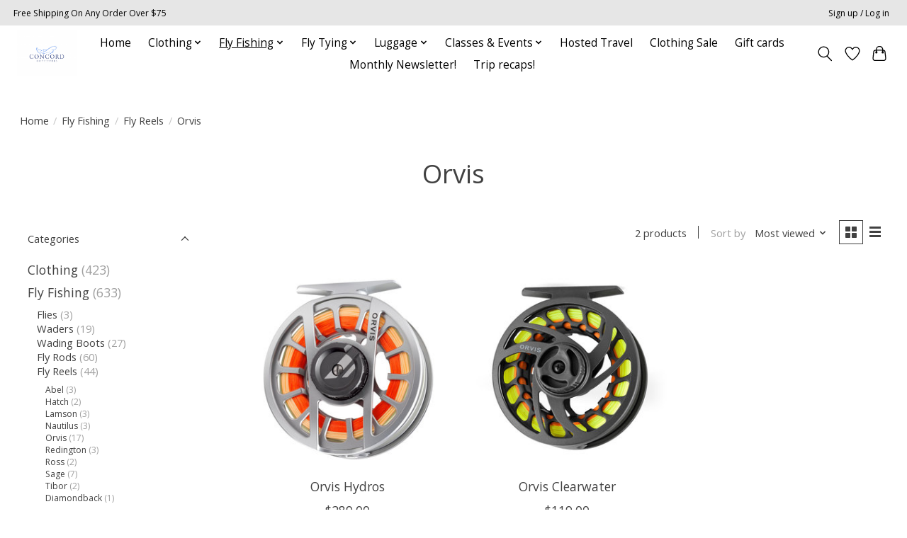

--- FILE ---
content_type: text/html;charset=utf-8
request_url: https://concord-outfitters.shoplightspeed.com/fly-fishing/fly-reels/orvis/
body_size: 13968
content:
<!DOCTYPE html>
<html lang="us">
  <head>
    <meta charset="utf-8"/>
<!-- [START] 'blocks/head.rain' -->
<!--

  (c) 2008-2026 Lightspeed Netherlands B.V.
  http://www.lightspeedhq.com
  Generated: 18-01-2026 @ 10:56:18

-->
<link rel="canonical" href="https://concord-outfitters.shoplightspeed.com/fly-fishing/fly-reels/orvis/"/>
<link rel="alternate" href="https://concord-outfitters.shoplightspeed.com/index.rss" type="application/rss+xml" title="New products"/>
<meta name="robots" content="noodp,noydir"/>
<meta property="og:url" content="https://concord-outfitters.shoplightspeed.com/fly-fishing/fly-reels/orvis/?source=facebook"/>
<meta property="og:site_name" content="Concord Outfitters"/>
<meta property="og:title" content="Orvis"/>
<meta property="og:description" content="A Fly fishing and lifestyle clothing outfitter."/>
<script>
<!-- Global site tag (gtag.js) - Google Ads: 10823186487 -->
<script async src="https://www.googletagmanager.com/gtag/js?id=AW-10823186487"></script>
<script>
    window.dataLayer = window.dataLayer || [];
    function gtag(){dataLayer.push(arguments);}
    gtag('js', new Date());

    gtag('config', 'AW-10823186487');
</script>

</script>
<script>
<script id="mcjs">!function(c,h,i,m,p){m=c.createElement(h),p=c.getElementsByTagName(h)[0],m.async=1,m.src=i,p.parentNode.insertBefore(m,p)}(document,"script","https://chimpstatic.com/mcjs-connected/js/users/dea901f2e58853f90ac9e73bd/4b40c02dd8aeda1775abc7ccb.js");</script>
</script>
<script>
<!-- Begin Mailchimp Signup Form -->
<link href="//cdn-images.mailchimp.com/embedcode/classic-10_7_dtp.css" rel="stylesheet" type="text/css">
<style type="text/css">
    #mc_embed_signup{background:#fff; clear:left; font:14px Helvetica,Arial,sans-serif; }
    /* Add your own Mailchimp form style overrides in your site stylesheet or in this style block.
       We recommend moving this block and the preceding CSS link to the HEAD of your HTML file. */
</style>
<div id="mc_embed_signup">
<form action="https://concordoutfitters.us11.list-manage.com/subscribe/post?u=dea901f2e58853f90ac9e73bd&id=473054083e" method="post" id="mc-embedded-subscribe-form" name="mc-embedded-subscribe-form" class="validate" target="_blank" novalidate>
        <div id="mc_embed_signup_scroll">
    <h2>Subscribe</h2>
<div class="indicates-required"><span class="asterisk">*</span> indicates required</div>
<div class="mc-field-group">
    <label for="mce-EMAIL">Email Address  <span class="asterisk">*</span>
</label>
    <input type="email" value="" name="EMAIL" class="required email" id="mce-EMAIL">
</div>
    <div id="mce-responses" class="clear foot">
        <div class="response" id="mce-error-response" style="display:none"></div>
        <div class="response" id="mce-success-response" style="display:none"></div>
    </div>    <!-- real people should not fill this in and expect good things - do not remove this or risk form bot signups-->
        <div style="position: absolute; left: -5000px;" aria-hidden="true"><input type="text" name="b_dea901f2e58853f90ac9e73bd_473054083e" tabindex="-1" value=""></div>
                <div class="optionalParent">
                      <div class="clear foot">
                          <input type="submit" value="Subscribe" name="subscribe" id="mc-embedded-subscribe" class="button">
                          <p class="brandingLogo"><a href="http://eepurl.com/hTFc99" title="Mailchimp - email marketing made easy and fun"><img src="https://eep.io/mc-cdn-images/template_images/branding_logo_text_dark_dtp.svg"></a></p>
                      </div>
                </div>
        </div>
</form>
</div>
<script type='text/javascript' src='//s3.amazonaws.com/downloads.mailchimp.com/js/mc-validate.js'></script><script type='text/javascript'>(function($) {window.fnames = new Array(); window.ftypes = new Array();fnames[0]='EMAIL';ftypes[0]='email';fnames[1]='FNAME';ftypes[1]='text';fnames[2]='LNAME';ftypes[2]='text';fnames[3]='MMERGE3';ftypes[3]='text';fnames[4]='MMERGE4';ftypes[4]='text';fnames[5]='MMERGE5';ftypes[5]='text';fnames[6]='MMERGE6';ftypes[6]='text';fnames[7]='MMERGE7';ftypes[7]='text';fnames[8]='MMERGE8';ftypes[8]='text';}(jQuery));var $mcj = jQuery.noConflict(true);</script>
<!--End mc_embed_signup-->
</script>
<!--[if lt IE 9]>
<script src="https://cdn.shoplightspeed.com/assets/html5shiv.js?2025-02-20"></script>
<![endif]-->
<!-- [END] 'blocks/head.rain' -->
    
    
    <title>Orvis - Concord Outfitters</title>
    <meta name="description" content="A Fly fishing and lifestyle clothing outfitter." />
    <meta name="keywords" content="Orvis, Fly Fishing, outdoors, travel, fishing, flies, flyfishing" />
    <meta http-equiv="X-UA-Compatible" content="IE=edge">
    <meta name="viewport" content="width=device-width, initial-scale=1">
    <meta name="apple-mobile-web-app-capable" content="yes">
    <meta name="apple-mobile-web-app-status-bar-style" content="black">
    
    <script>document.getElementsByTagName("html")[0].className += " js";</script>

    <link rel="shortcut icon" href="https://cdn.shoplightspeed.com/shops/645496/themes/13296/v/322497/assets/favicon.png?20210911204556" type="image/x-icon" />
    <link href='//fonts.googleapis.com/css?family=Open%20Sans:400,300,600&display=swap' rel='stylesheet' type='text/css'>
    <link href='//fonts.googleapis.com/css?family=Open%20Sans:400,300,600&display=swap' rel='stylesheet' type='text/css'>
    <link rel="stylesheet" href="https://cdn.shoplightspeed.com/assets/gui-2-0.css?2025-02-20" />
    <link rel="stylesheet" href="https://cdn.shoplightspeed.com/assets/gui-responsive-2-0.css?2025-02-20" />
    <link id="lightspeedframe" rel="stylesheet" href="https://cdn.shoplightspeed.com/shops/645496/themes/13296/assets/style.css?2026011315322320210104183204" />
    <!-- browsers not supporting CSS variables -->
    <script>
      if(!('CSS' in window) || !CSS.supports('color', 'var(--color-var)')) {var cfStyle = document.getElementById('lightspeedframe');if(cfStyle) {var href = cfStyle.getAttribute('href');href = href.replace('style.css', 'style-fallback.css');cfStyle.setAttribute('href', href);}}
    </script>
    <link rel="stylesheet" href="https://cdn.shoplightspeed.com/shops/645496/themes/13296/assets/settings.css?2026011315322320210104183204" />
    <link rel="stylesheet" href="https://cdn.shoplightspeed.com/shops/645496/themes/13296/assets/custom.css?2026011315322320210104183204" />

    <script src="https://cdn.shoplightspeed.com/assets/jquery-3-7-1.js?2025-02-20"></script>
    <script src="https://cdn.shoplightspeed.com/assets/jquery-ui-1-14-1.js?2025-02-20"></script>

  </head>
  <body>
    
          <header class="main-header main-header--mobile js-main-header position-relative">
  <div class="main-header__top-section">
    <div class="main-header__nav-grid justify-between@md container max-width-lg text-xs padding-y-xxs">
      <div>Free Shipping On Any Order Over $75</div>
      <ul class="main-header__list flex-grow flex-basis-0 justify-end@md display@md">        
                
                        <li class="main-header__item"><a href="https://concord-outfitters.shoplightspeed.com/account/" class="main-header__link" title="My account">Sign up / Log in</a></li>
      </ul>
    </div>
  </div>
  <div class="main-header__mobile-content container max-width-lg">
          <a href="https://concord-outfitters.shoplightspeed.com/" class="main-header__logo" title="Concord Outfitters">
        <img src="https://cdn.shoplightspeed.com/shops/645496/themes/13296/v/322497/assets/logo.png?20210911204556" alt="Concord Outfitters">
              </a>
        
    <div class="flex items-center">
            <a href="https://concord-outfitters.shoplightspeed.com/account/wishlist/" class="main-header__mobile-btn js-tab-focus">
        <svg class="icon" viewBox="0 0 24 25" fill="none"><title>Go to wishlist</title><path d="M11.3785 4.50387L12 5.42378L12.6215 4.50387C13.6598 2.96698 15.4376 1.94995 17.4545 1.94995C20.65 1.94995 23.232 4.49701 23.25 7.6084C23.2496 8.53335 22.927 9.71432 22.3056 11.056C21.689 12.3875 20.8022 13.8258 19.7333 15.249C17.6019 18.0872 14.7978 20.798 12.0932 22.4477L12 22.488L11.9068 22.4477C9.20215 20.798 6.3981 18.0872 4.26667 15.249C3.1978 13.8258 2.31101 12.3875 1.69437 11.056C1.07303 9.71436 0.750466 8.53342 0.75 7.60848C0.767924 4.49706 3.34993 1.94995 6.54545 1.94995C8.56242 1.94995 10.3402 2.96698 11.3785 4.50387Z" stroke="currentColor" stroke-width="1.5" fill="none"/></svg>
        <span class="sr-only">Wish List</span>
      </a>
            <button class="reset main-header__mobile-btn js-tab-focus" aria-controls="cartDrawer">
        <svg class="icon" viewBox="0 0 24 25" fill="none"><title>Toggle cart</title><path d="M2.90171 9.65153C3.0797 8.00106 4.47293 6.75 6.13297 6.75H17.867C19.527 6.75 20.9203 8.00105 21.0982 9.65153L22.1767 19.6515C22.3839 21.5732 20.8783 23.25 18.9454 23.25H5.05454C3.1217 23.25 1.61603 21.5732 1.82328 19.6515L2.90171 9.65153Z" stroke="currentColor" stroke-width="1.5" fill="none"/>
        <path d="M7.19995 9.6001V5.7001C7.19995 2.88345 9.4833 0.600098 12.3 0.600098C15.1166 0.600098 17.4 2.88345 17.4 5.7001V9.6001" stroke="currentColor" stroke-width="1.5" fill="none"/>
        <circle cx="7.19996" cy="10.2001" r="1.8" fill="currentColor"/>
        <ellipse cx="17.4" cy="10.2001" rx="1.8" ry="1.8" fill="currentColor"/></svg>
        <span class="sr-only">Cart</span>
              </button>

      <button class="reset anim-menu-btn js-anim-menu-btn main-header__nav-control js-tab-focus" aria-label="Toggle menu">
        <i class="anim-menu-btn__icon anim-menu-btn__icon--close" aria-hidden="true"></i>
      </button>
    </div>
  </div>

  <div class="main-header__nav" role="navigation">
    <div class="main-header__nav-grid justify-between@md container max-width-lg">
      <div class="main-header__nav-logo-wrapper flex-shrink-0">
        
                  <a href="https://concord-outfitters.shoplightspeed.com/" class="main-header__logo" title="Concord Outfitters">
            <img src="https://cdn.shoplightspeed.com/shops/645496/themes/13296/v/322497/assets/logo.png?20210911204556" alt="Concord Outfitters">
                      </a>
              </div>
      
      <form action="https://concord-outfitters.shoplightspeed.com/search/" method="get" role="search" class="padding-y-md hide@md">
        <label class="sr-only" for="searchInputMobile">Search</label>
        <input class="header-v3__nav-form-control form-control width-100%" value="" autocomplete="off" type="search" name="q" id="searchInputMobile" placeholder="Search...">
      </form>

      <ul class="main-header__list flex-grow flex-basis-0 flex-wrap justify-center@md">
        
                <li class="main-header__item">
          <a class="main-header__link" href="https://concord-outfitters.shoplightspeed.com/">Home</a>
        </li>
        
                <li class="main-header__item js-main-nav__item">
          <a class="main-header__link js-main-nav__control" href="https://concord-outfitters.shoplightspeed.com/clothing/">
            <span>Clothing</span>            <svg class="main-header__dropdown-icon icon" viewBox="0 0 16 16"><polygon fill="currentColor" points="8,11.4 2.6,6 4,4.6 8,8.6 12,4.6 13.4,6 "></polygon></svg>                        <i class="main-header__arrow-icon" aria-hidden="true">
              <svg class="icon" viewBox="0 0 16 16">
                <g class="icon__group" fill="none" stroke="currentColor" stroke-linecap="square" stroke-miterlimit="10" stroke-width="2">
                  <path d="M2 2l12 12" />
                  <path d="M14 2L2 14" />
                </g>
              </svg>
            </i>
                        
          </a>
                    <ul class="main-header__dropdown">
            <li class="main-header__dropdown-item"><a href="https://concord-outfitters.shoplightspeed.com/clothing/" class="main-header__dropdown-link hide@md">All Clothing</a></li>
                        <li class="main-header__dropdown-item js-main-nav__item position-relative">
              <a class="main-header__dropdown-link js-main-nav__control flex justify-between " href="https://concord-outfitters.shoplightspeed.com/clothing/womens-clothing/">
                Women&#039;s Clothing 
                <svg class="dropdown__desktop-icon icon" aria-hidden="true" viewBox="0 0 12 12"><polyline stroke-width="1" stroke="currentColor" fill="none" stroke-linecap="round" stroke-linejoin="round" points="3.5 0.5 9.5 6 3.5 11.5"></polyline></svg>                                <i class="main-header__arrow-icon" aria-hidden="true">
                  <svg class="icon" viewBox="0 0 16 16">
                    <g class="icon__group" fill="none" stroke="currentColor" stroke-linecap="square" stroke-miterlimit="10" stroke-width="2">
                      <path d="M2 2l12 12" />
                      <path d="M14 2L2 14" />
                    </g>
                  </svg>
                </i>
                              </a>

                            <ul class="main-header__dropdown">
                <li><a href="https://concord-outfitters.shoplightspeed.com/clothing/womens-clothing/" class="main-header__dropdown-link hide@md">All Women&#039;s Clothing </a></li>
                                <li><a class="main-header__dropdown-link" href="https://concord-outfitters.shoplightspeed.com/clothing/womens-clothing/jackets-vests/">Jackets &amp; Vests </a></li>
                                <li><a class="main-header__dropdown-link" href="https://concord-outfitters.shoplightspeed.com/clothing/womens-clothing/shirts/">Shirts </a></li>
                                <li><a class="main-header__dropdown-link" href="https://concord-outfitters.shoplightspeed.com/clothing/womens-clothing/sweaters/">Sweaters </a></li>
                                <li><a class="main-header__dropdown-link" href="https://concord-outfitters.shoplightspeed.com/clothing/womens-clothing/pants-shorts-dresses-skirts/">Pants, Shorts, Dresses &amp; Skirts </a></li>
                                <li><a class="main-header__dropdown-link" href="https://concord-outfitters.shoplightspeed.com/clothing/womens-clothing/hats-accessories/">Hats &amp; Accessories </a></li>
                              </ul>
                          </li>
                        <li class="main-header__dropdown-item js-main-nav__item position-relative">
              <a class="main-header__dropdown-link js-main-nav__control flex justify-between " href="https://concord-outfitters.shoplightspeed.com/clothing/mens-clothing/">
                Men&#039;s Clothing 
                <svg class="dropdown__desktop-icon icon" aria-hidden="true" viewBox="0 0 12 12"><polyline stroke-width="1" stroke="currentColor" fill="none" stroke-linecap="round" stroke-linejoin="round" points="3.5 0.5 9.5 6 3.5 11.5"></polyline></svg>                                <i class="main-header__arrow-icon" aria-hidden="true">
                  <svg class="icon" viewBox="0 0 16 16">
                    <g class="icon__group" fill="none" stroke="currentColor" stroke-linecap="square" stroke-miterlimit="10" stroke-width="2">
                      <path d="M2 2l12 12" />
                      <path d="M14 2L2 14" />
                    </g>
                  </svg>
                </i>
                              </a>

                            <ul class="main-header__dropdown">
                <li><a href="https://concord-outfitters.shoplightspeed.com/clothing/mens-clothing/" class="main-header__dropdown-link hide@md">All Men&#039;s Clothing </a></li>
                                <li><a class="main-header__dropdown-link" href="https://concord-outfitters.shoplightspeed.com/clothing/mens-clothing/jackets-vests/">Jackets &amp; Vests</a></li>
                                <li><a class="main-header__dropdown-link" href="https://concord-outfitters.shoplightspeed.com/clothing/mens-clothing/shirts/">Shirts</a></li>
                                <li><a class="main-header__dropdown-link" href="https://concord-outfitters.shoplightspeed.com/clothing/mens-clothing/sweaters/">Sweaters</a></li>
                                <li><a class="main-header__dropdown-link" href="https://concord-outfitters.shoplightspeed.com/clothing/mens-clothing/shorts-pants/">Shorts &amp; Pants </a></li>
                                <li><a class="main-header__dropdown-link" href="https://concord-outfitters.shoplightspeed.com/clothing/mens-clothing/hats-accessories/">Hats &amp; Accessories </a></li>
                              </ul>
                          </li>
                      </ul>
                  </li>
                <li class="main-header__item js-main-nav__item">
          <a class="main-header__link js-main-nav__control" href="https://concord-outfitters.shoplightspeed.com/fly-fishing/" aria-current="page">
            <span>Fly Fishing </span>            <svg class="main-header__dropdown-icon icon" viewBox="0 0 16 16"><polygon fill="currentColor" points="8,11.4 2.6,6 4,4.6 8,8.6 12,4.6 13.4,6 "></polygon></svg>                        <i class="main-header__arrow-icon" aria-hidden="true">
              <svg class="icon" viewBox="0 0 16 16">
                <g class="icon__group" fill="none" stroke="currentColor" stroke-linecap="square" stroke-miterlimit="10" stroke-width="2">
                  <path d="M2 2l12 12" />
                  <path d="M14 2L2 14" />
                </g>
              </svg>
            </i>
                        
          </a>
                    <ul class="main-header__dropdown">
            <li class="main-header__dropdown-item"><a href="https://concord-outfitters.shoplightspeed.com/fly-fishing/" class="main-header__dropdown-link hide@md" aria-current="page">All Fly Fishing </a></li>
                        <li class="main-header__dropdown-item">
              <a class="main-header__dropdown-link" href="https://concord-outfitters.shoplightspeed.com/fly-fishing/flies/">
                Flies
                                              </a>

                          </li>
                        <li class="main-header__dropdown-item js-main-nav__item position-relative">
              <a class="main-header__dropdown-link js-main-nav__control flex justify-between " href="https://concord-outfitters.shoplightspeed.com/fly-fishing/waders/">
                Waders
                <svg class="dropdown__desktop-icon icon" aria-hidden="true" viewBox="0 0 12 12"><polyline stroke-width="1" stroke="currentColor" fill="none" stroke-linecap="round" stroke-linejoin="round" points="3.5 0.5 9.5 6 3.5 11.5"></polyline></svg>                                <i class="main-header__arrow-icon" aria-hidden="true">
                  <svg class="icon" viewBox="0 0 16 16">
                    <g class="icon__group" fill="none" stroke="currentColor" stroke-linecap="square" stroke-miterlimit="10" stroke-width="2">
                      <path d="M2 2l12 12" />
                      <path d="M14 2L2 14" />
                    </g>
                  </svg>
                </i>
                              </a>

                            <ul class="main-header__dropdown">
                <li><a href="https://concord-outfitters.shoplightspeed.com/fly-fishing/waders/" class="main-header__dropdown-link hide@md">All Waders</a></li>
                                <li><a class="main-header__dropdown-link" href="https://concord-outfitters.shoplightspeed.com/fly-fishing/waders/simms-waders/">Simms Waders</a></li>
                                <li><a class="main-header__dropdown-link" href="https://concord-outfitters.shoplightspeed.com/fly-fishing/waders/orvis-waders/">Orvis Waders </a></li>
                                <li><a class="main-header__dropdown-link" href="https://concord-outfitters.shoplightspeed.com/fly-fishing/waders/skwala/">Skwala</a></li>
                              </ul>
                          </li>
                        <li class="main-header__dropdown-item js-main-nav__item position-relative">
              <a class="main-header__dropdown-link js-main-nav__control flex justify-between " href="https://concord-outfitters.shoplightspeed.com/fly-fishing/wading-boots/">
                Wading Boots
                <svg class="dropdown__desktop-icon icon" aria-hidden="true" viewBox="0 0 12 12"><polyline stroke-width="1" stroke="currentColor" fill="none" stroke-linecap="round" stroke-linejoin="round" points="3.5 0.5 9.5 6 3.5 11.5"></polyline></svg>                                <i class="main-header__arrow-icon" aria-hidden="true">
                  <svg class="icon" viewBox="0 0 16 16">
                    <g class="icon__group" fill="none" stroke="currentColor" stroke-linecap="square" stroke-miterlimit="10" stroke-width="2">
                      <path d="M2 2l12 12" />
                      <path d="M14 2L2 14" />
                    </g>
                  </svg>
                </i>
                              </a>

                            <ul class="main-header__dropdown">
                <li><a href="https://concord-outfitters.shoplightspeed.com/fly-fishing/wading-boots/" class="main-header__dropdown-link hide@md">All Wading Boots</a></li>
                                <li><a class="main-header__dropdown-link" href="https://concord-outfitters.shoplightspeed.com/fly-fishing/wading-boots/orvis-wading-boots/">Orvis Wading Boots</a></li>
                                <li><a class="main-header__dropdown-link" href="https://concord-outfitters.shoplightspeed.com/fly-fishing/wading-boots/simms-wading-boots/">Simms Wading Boots</a></li>
                                <li><a class="main-header__dropdown-link" href="https://concord-outfitters.shoplightspeed.com/fly-fishing/wading-boots/patagonia/">Patagonia</a></li>
                                <li><a class="main-header__dropdown-link" href="https://concord-outfitters.shoplightspeed.com/fly-fishing/wading-boots/korkers/">Korkers</a></li>
                              </ul>
                          </li>
                        <li class="main-header__dropdown-item js-main-nav__item position-relative">
              <a class="main-header__dropdown-link js-main-nav__control flex justify-between " href="https://concord-outfitters.shoplightspeed.com/fly-fishing/fly-rods/">
                Fly Rods 
                <svg class="dropdown__desktop-icon icon" aria-hidden="true" viewBox="0 0 12 12"><polyline stroke-width="1" stroke="currentColor" fill="none" stroke-linecap="round" stroke-linejoin="round" points="3.5 0.5 9.5 6 3.5 11.5"></polyline></svg>                                <i class="main-header__arrow-icon" aria-hidden="true">
                  <svg class="icon" viewBox="0 0 16 16">
                    <g class="icon__group" fill="none" stroke="currentColor" stroke-linecap="square" stroke-miterlimit="10" stroke-width="2">
                      <path d="M2 2l12 12" />
                      <path d="M14 2L2 14" />
                    </g>
                  </svg>
                </i>
                              </a>

                            <ul class="main-header__dropdown">
                <li><a href="https://concord-outfitters.shoplightspeed.com/fly-fishing/fly-rods/" class="main-header__dropdown-link hide@md">All Fly Rods </a></li>
                                <li><a class="main-header__dropdown-link" href="https://concord-outfitters.shoplightspeed.com/fly-fishing/fly-rods/orvis/">Orvis </a></li>
                                <li><a class="main-header__dropdown-link" href="https://concord-outfitters.shoplightspeed.com/fly-fishing/fly-rods/thomas-thomas/">Thomas &amp; Thomas </a></li>
                                <li><a class="main-header__dropdown-link" href="https://concord-outfitters.shoplightspeed.com/fly-fishing/fly-rods/sage/">Sage </a></li>
                                <li><a class="main-header__dropdown-link" href="https://concord-outfitters.shoplightspeed.com/fly-fishing/fly-rods/gloomis/">GLoomis </a></li>
                                <li><a class="main-header__dropdown-link" href="https://concord-outfitters.shoplightspeed.com/fly-fishing/fly-rods/scott/">Scott</a></li>
                                <li><a class="main-header__dropdown-link" href="https://concord-outfitters.shoplightspeed.com/fly-fishing/fly-rods/diamondback/">Diamondback</a></li>
                                <li><a class="main-header__dropdown-link" href="https://concord-outfitters.shoplightspeed.com/fly-fishing/fly-rods/redington/">Redington</a></li>
                              </ul>
                          </li>
                        <li class="main-header__dropdown-item js-main-nav__item position-relative">
              <a class="main-header__dropdown-link js-main-nav__control flex justify-between " href="https://concord-outfitters.shoplightspeed.com/fly-fishing/fly-reels/" aria-current="page">
                Fly Reels
                <svg class="dropdown__desktop-icon icon" aria-hidden="true" viewBox="0 0 12 12"><polyline stroke-width="1" stroke="currentColor" fill="none" stroke-linecap="round" stroke-linejoin="round" points="3.5 0.5 9.5 6 3.5 11.5"></polyline></svg>                                <i class="main-header__arrow-icon" aria-hidden="true">
                  <svg class="icon" viewBox="0 0 16 16">
                    <g class="icon__group" fill="none" stroke="currentColor" stroke-linecap="square" stroke-miterlimit="10" stroke-width="2">
                      <path d="M2 2l12 12" />
                      <path d="M14 2L2 14" />
                    </g>
                  </svg>
                </i>
                              </a>

                            <ul class="main-header__dropdown">
                <li><a href="https://concord-outfitters.shoplightspeed.com/fly-fishing/fly-reels/" class="main-header__dropdown-link hide@md" aria-current="page">All Fly Reels</a></li>
                                <li><a class="main-header__dropdown-link" href="https://concord-outfitters.shoplightspeed.com/fly-fishing/fly-reels/abel/">Abel</a></li>
                                <li><a class="main-header__dropdown-link" href="https://concord-outfitters.shoplightspeed.com/fly-fishing/fly-reels/hatch/">Hatch</a></li>
                                <li><a class="main-header__dropdown-link" href="https://concord-outfitters.shoplightspeed.com/fly-fishing/fly-reels/lamson/">Lamson</a></li>
                                <li><a class="main-header__dropdown-link" href="https://concord-outfitters.shoplightspeed.com/fly-fishing/fly-reels/nautilus/">Nautilus</a></li>
                                <li><a class="main-header__dropdown-link" href="https://concord-outfitters.shoplightspeed.com/fly-fishing/fly-reels/orvis/" aria-current="page">Orvis</a></li>
                                <li><a class="main-header__dropdown-link" href="https://concord-outfitters.shoplightspeed.com/fly-fishing/fly-reels/redington/">Redington</a></li>
                                <li><a class="main-header__dropdown-link" href="https://concord-outfitters.shoplightspeed.com/fly-fishing/fly-reels/ross/">Ross</a></li>
                                <li><a class="main-header__dropdown-link" href="https://concord-outfitters.shoplightspeed.com/fly-fishing/fly-reels/sage/">Sage</a></li>
                                <li><a class="main-header__dropdown-link" href="https://concord-outfitters.shoplightspeed.com/fly-fishing/fly-reels/tibor/">Tibor</a></li>
                                <li><a class="main-header__dropdown-link" href="https://concord-outfitters.shoplightspeed.com/fly-fishing/fly-reels/diamondback/">Diamondback</a></li>
                              </ul>
                          </li>
                        <li class="main-header__dropdown-item js-main-nav__item position-relative">
              <a class="main-header__dropdown-link js-main-nav__control flex justify-between " href="https://concord-outfitters.shoplightspeed.com/fly-fishing/fly-lines/">
                Fly Lines 
                <svg class="dropdown__desktop-icon icon" aria-hidden="true" viewBox="0 0 12 12"><polyline stroke-width="1" stroke="currentColor" fill="none" stroke-linecap="round" stroke-linejoin="round" points="3.5 0.5 9.5 6 3.5 11.5"></polyline></svg>                                <i class="main-header__arrow-icon" aria-hidden="true">
                  <svg class="icon" viewBox="0 0 16 16">
                    <g class="icon__group" fill="none" stroke="currentColor" stroke-linecap="square" stroke-miterlimit="10" stroke-width="2">
                      <path d="M2 2l12 12" />
                      <path d="M14 2L2 14" />
                    </g>
                  </svg>
                </i>
                              </a>

                            <ul class="main-header__dropdown">
                <li><a href="https://concord-outfitters.shoplightspeed.com/fly-fishing/fly-lines/" class="main-header__dropdown-link hide@md">All Fly Lines </a></li>
                                <li><a class="main-header__dropdown-link" href="https://concord-outfitters.shoplightspeed.com/fly-fishing/fly-lines/scientific-anglers/">Scientific Anglers </a></li>
                                <li><a class="main-header__dropdown-link" href="https://concord-outfitters.shoplightspeed.com/fly-fishing/fly-lines/orvis/">Orvis </a></li>
                                <li><a class="main-header__dropdown-link" href="https://concord-outfitters.shoplightspeed.com/fly-fishing/fly-lines/rio/">RIO </a></li>
                                <li><a class="main-header__dropdown-link" href="https://concord-outfitters.shoplightspeed.com/fly-fishing/fly-lines/airflo/">Airflo</a></li>
                              </ul>
                          </li>
                        <li class="main-header__dropdown-item js-main-nav__item position-relative">
              <a class="main-header__dropdown-link js-main-nav__control flex justify-between " href="https://concord-outfitters.shoplightspeed.com/fly-fishing/leaders-and-tippet/">
                Leaders and Tippet 
                <svg class="dropdown__desktop-icon icon" aria-hidden="true" viewBox="0 0 12 12"><polyline stroke-width="1" stroke="currentColor" fill="none" stroke-linecap="round" stroke-linejoin="round" points="3.5 0.5 9.5 6 3.5 11.5"></polyline></svg>                                <i class="main-header__arrow-icon" aria-hidden="true">
                  <svg class="icon" viewBox="0 0 16 16">
                    <g class="icon__group" fill="none" stroke="currentColor" stroke-linecap="square" stroke-miterlimit="10" stroke-width="2">
                      <path d="M2 2l12 12" />
                      <path d="M14 2L2 14" />
                    </g>
                  </svg>
                </i>
                              </a>

                            <ul class="main-header__dropdown">
                <li><a href="https://concord-outfitters.shoplightspeed.com/fly-fishing/leaders-and-tippet/" class="main-header__dropdown-link hide@md">All Leaders and Tippet </a></li>
                                <li><a class="main-header__dropdown-link" href="https://concord-outfitters.shoplightspeed.com/fly-fishing/leaders-and-tippet/rio-leaders/">RIO Leaders </a></li>
                                <li><a class="main-header__dropdown-link" href="https://concord-outfitters.shoplightspeed.com/fly-fishing/leaders-and-tippet/rio-tippet/">RIO Tippet </a></li>
                                <li><a class="main-header__dropdown-link" href="https://concord-outfitters.shoplightspeed.com/fly-fishing/leaders-and-tippet/orvis-leaders/">Orvis Leaders</a></li>
                                <li><a class="main-header__dropdown-link" href="https://concord-outfitters.shoplightspeed.com/fly-fishing/leaders-and-tippet/orvis-tippet/">Orvis Tippet</a></li>
                                <li><a class="main-header__dropdown-link" href="https://concord-outfitters.shoplightspeed.com/fly-fishing/leaders-and-tippet/trouthunter-tippet/">TroutHunter Tippet</a></li>
                                <li><a class="main-header__dropdown-link" href="https://concord-outfitters.shoplightspeed.com/fly-fishing/leaders-and-tippet/amnesia-tippet/">Amnesia Tippet</a></li>
                                <li><a class="main-header__dropdown-link" href="https://concord-outfitters.shoplightspeed.com/fly-fishing/leaders-and-tippet/airflo-leaders/">Airflo Leaders </a></li>
                              </ul>
                          </li>
                        <li class="main-header__dropdown-item js-main-nav__item position-relative">
              <a class="main-header__dropdown-link js-main-nav__control flex justify-between " href="https://concord-outfitters.shoplightspeed.com/fly-fishing/packs-bags-and-vests/">
                Packs, Bags, and Vests
                <svg class="dropdown__desktop-icon icon" aria-hidden="true" viewBox="0 0 12 12"><polyline stroke-width="1" stroke="currentColor" fill="none" stroke-linecap="round" stroke-linejoin="round" points="3.5 0.5 9.5 6 3.5 11.5"></polyline></svg>                                <i class="main-header__arrow-icon" aria-hidden="true">
                  <svg class="icon" viewBox="0 0 16 16">
                    <g class="icon__group" fill="none" stroke="currentColor" stroke-linecap="square" stroke-miterlimit="10" stroke-width="2">
                      <path d="M2 2l12 12" />
                      <path d="M14 2L2 14" />
                    </g>
                  </svg>
                </i>
                              </a>

                            <ul class="main-header__dropdown">
                <li><a href="https://concord-outfitters.shoplightspeed.com/fly-fishing/packs-bags-and-vests/" class="main-header__dropdown-link hide@md">All Packs, Bags, and Vests</a></li>
                                <li><a class="main-header__dropdown-link" href="https://concord-outfitters.shoplightspeed.com/fly-fishing/packs-bags-and-vests/orvis/">Orvis</a></li>
                                <li><a class="main-header__dropdown-link" href="https://concord-outfitters.shoplightspeed.com/fly-fishing/packs-bags-and-vests/fishpond/">Fishpond</a></li>
                                <li><a class="main-header__dropdown-link" href="https://concord-outfitters.shoplightspeed.com/fly-fishing/packs-bags-and-vests/simms/">Simms</a></li>
                                <li><a class="main-header__dropdown-link" href="https://concord-outfitters.shoplightspeed.com/fly-fishing/packs-bags-and-vests/patagonia/">Patagonia </a></li>
                              </ul>
                          </li>
                        <li class="main-header__dropdown-item js-main-nav__item position-relative">
              <a class="main-header__dropdown-link js-main-nav__control flex justify-between " href="https://concord-outfitters.shoplightspeed.com/fly-fishing/fishing-accessories/">
                Fishing Accessories 
                <svg class="dropdown__desktop-icon icon" aria-hidden="true" viewBox="0 0 12 12"><polyline stroke-width="1" stroke="currentColor" fill="none" stroke-linecap="round" stroke-linejoin="round" points="3.5 0.5 9.5 6 3.5 11.5"></polyline></svg>                                <i class="main-header__arrow-icon" aria-hidden="true">
                  <svg class="icon" viewBox="0 0 16 16">
                    <g class="icon__group" fill="none" stroke="currentColor" stroke-linecap="square" stroke-miterlimit="10" stroke-width="2">
                      <path d="M2 2l12 12" />
                      <path d="M14 2L2 14" />
                    </g>
                  </svg>
                </i>
                              </a>

                            <ul class="main-header__dropdown">
                <li><a href="https://concord-outfitters.shoplightspeed.com/fly-fishing/fishing-accessories/" class="main-header__dropdown-link hide@md">All Fishing Accessories </a></li>
                                <li><a class="main-header__dropdown-link" href="https://concord-outfitters.shoplightspeed.com/fly-fishing/fishing-accessories/indicators-weights/">Indicators &amp; Weights</a></li>
                                <li><a class="main-header__dropdown-link" href="https://concord-outfitters.shoplightspeed.com/fly-fishing/fishing-accessories/floatant/">Floatant</a></li>
                                <li><a class="main-header__dropdown-link" href="https://concord-outfitters.shoplightspeed.com/fly-fishing/fishing-accessories/nippers-pliers/">Nippers &amp; Pliers </a></li>
                                <li><a class="main-header__dropdown-link" href="https://concord-outfitters.shoplightspeed.com/fly-fishing/fishing-accessories/gadgets/">Gadgets </a></li>
                                <li><a class="main-header__dropdown-link" href="https://concord-outfitters.shoplightspeed.com/fly-fishing/fishing-accessories/fly-boxes/">Fly Boxes</a></li>
                              </ul>
                          </li>
                        <li class="main-header__dropdown-item js-main-nav__item position-relative">
              <a class="main-header__dropdown-link js-main-nav__control flex justify-between " href="https://concord-outfitters.shoplightspeed.com/fly-fishing/wading-jackets/">
                Wading Jackets
                <svg class="dropdown__desktop-icon icon" aria-hidden="true" viewBox="0 0 12 12"><polyline stroke-width="1" stroke="currentColor" fill="none" stroke-linecap="round" stroke-linejoin="round" points="3.5 0.5 9.5 6 3.5 11.5"></polyline></svg>                                <i class="main-header__arrow-icon" aria-hidden="true">
                  <svg class="icon" viewBox="0 0 16 16">
                    <g class="icon__group" fill="none" stroke="currentColor" stroke-linecap="square" stroke-miterlimit="10" stroke-width="2">
                      <path d="M2 2l12 12" />
                      <path d="M14 2L2 14" />
                    </g>
                  </svg>
                </i>
                              </a>

                            <ul class="main-header__dropdown">
                <li><a href="https://concord-outfitters.shoplightspeed.com/fly-fishing/wading-jackets/" class="main-header__dropdown-link hide@md">All Wading Jackets</a></li>
                                <li><a class="main-header__dropdown-link" href="https://concord-outfitters.shoplightspeed.com/fly-fishing/wading-jackets/simms-wading-jackets/">Simms Wading Jackets</a></li>
                                <li><a class="main-header__dropdown-link" href="https://concord-outfitters.shoplightspeed.com/fly-fishing/wading-jackets/orvis-wading-jackets/">Orvis Wading Jackets</a></li>
                                <li><a class="main-header__dropdown-link" href="https://concord-outfitters.shoplightspeed.com/fly-fishing/wading-jackets/skwala-wading-jackets/">Skwala Wading Jackets</a></li>
                              </ul>
                          </li>
                        <li class="main-header__dropdown-item">
              <a class="main-header__dropdown-link" href="https://concord-outfitters.shoplightspeed.com/fly-fishing/used-rods-and-reels/">
                Used Rods and Reels 
                                              </a>

                          </li>
                      </ul>
                  </li>
                <li class="main-header__item js-main-nav__item">
          <a class="main-header__link js-main-nav__control" href="https://concord-outfitters.shoplightspeed.com/fly-tying/">
            <span>Fly Tying </span>            <svg class="main-header__dropdown-icon icon" viewBox="0 0 16 16"><polygon fill="currentColor" points="8,11.4 2.6,6 4,4.6 8,8.6 12,4.6 13.4,6 "></polygon></svg>                        <i class="main-header__arrow-icon" aria-hidden="true">
              <svg class="icon" viewBox="0 0 16 16">
                <g class="icon__group" fill="none" stroke="currentColor" stroke-linecap="square" stroke-miterlimit="10" stroke-width="2">
                  <path d="M2 2l12 12" />
                  <path d="M14 2L2 14" />
                </g>
              </svg>
            </i>
                        
          </a>
                    <ul class="main-header__dropdown">
            <li class="main-header__dropdown-item"><a href="https://concord-outfitters.shoplightspeed.com/fly-tying/" class="main-header__dropdown-link hide@md">All Fly Tying </a></li>
                        <li class="main-header__dropdown-item js-main-nav__item position-relative">
              <a class="main-header__dropdown-link js-main-nav__control flex justify-between " href="https://concord-outfitters.shoplightspeed.com/fly-tying/hooks/">
                Hooks
                <svg class="dropdown__desktop-icon icon" aria-hidden="true" viewBox="0 0 12 12"><polyline stroke-width="1" stroke="currentColor" fill="none" stroke-linecap="round" stroke-linejoin="round" points="3.5 0.5 9.5 6 3.5 11.5"></polyline></svg>                                <i class="main-header__arrow-icon" aria-hidden="true">
                  <svg class="icon" viewBox="0 0 16 16">
                    <g class="icon__group" fill="none" stroke="currentColor" stroke-linecap="square" stroke-miterlimit="10" stroke-width="2">
                      <path d="M2 2l12 12" />
                      <path d="M14 2L2 14" />
                    </g>
                  </svg>
                </i>
                              </a>

                            <ul class="main-header__dropdown">
                <li><a href="https://concord-outfitters.shoplightspeed.com/fly-tying/hooks/" class="main-header__dropdown-link hide@md">All Hooks</a></li>
                                <li><a class="main-header__dropdown-link" href="https://concord-outfitters.shoplightspeed.com/fly-tying/hooks/fulling-mill/">Fulling Mill </a></li>
                                <li><a class="main-header__dropdown-link" href="https://concord-outfitters.shoplightspeed.com/fly-tying/hooks/gamakatsu/">Gamakatsu</a></li>
                                <li><a class="main-header__dropdown-link" href="https://concord-outfitters.shoplightspeed.com/fly-tying/hooks/orvis/">Orvis </a></li>
                                <li><a class="main-header__dropdown-link" href="https://concord-outfitters.shoplightspeed.com/fly-tying/hooks/ahrex/">Ahrex</a></li>
                                <li><a class="main-header__dropdown-link" href="https://concord-outfitters.shoplightspeed.com/fly-tying/hooks/mustad/">Mustad</a></li>
                                <li><a class="main-header__dropdown-link" href="https://concord-outfitters.shoplightspeed.com/fly-tying/hooks/umpqua/">Umpqua</a></li>
                              </ul>
                          </li>
                        <li class="main-header__dropdown-item js-main-nav__item position-relative">
              <a class="main-header__dropdown-link js-main-nav__control flex justify-between " href="https://concord-outfitters.shoplightspeed.com/fly-tying/beads-coneheads-and-eyes/">
                Beads, Coneheads, and Eyes
                <svg class="dropdown__desktop-icon icon" aria-hidden="true" viewBox="0 0 12 12"><polyline stroke-width="1" stroke="currentColor" fill="none" stroke-linecap="round" stroke-linejoin="round" points="3.5 0.5 9.5 6 3.5 11.5"></polyline></svg>                                <i class="main-header__arrow-icon" aria-hidden="true">
                  <svg class="icon" viewBox="0 0 16 16">
                    <g class="icon__group" fill="none" stroke="currentColor" stroke-linecap="square" stroke-miterlimit="10" stroke-width="2">
                      <path d="M2 2l12 12" />
                      <path d="M14 2L2 14" />
                    </g>
                  </svg>
                </i>
                              </a>

                            <ul class="main-header__dropdown">
                <li><a href="https://concord-outfitters.shoplightspeed.com/fly-tying/beads-coneheads-and-eyes/" class="main-header__dropdown-link hide@md">All Beads, Coneheads, and Eyes</a></li>
                                <li><a class="main-header__dropdown-link" href="https://concord-outfitters.shoplightspeed.com/fly-tying/beads-coneheads-and-eyes/slotted-beads/">Slotted Beads</a></li>
                                <li><a class="main-header__dropdown-link" href="https://concord-outfitters.shoplightspeed.com/fly-tying/beads-coneheads-and-eyes/beads/">Beads </a></li>
                                <li><a class="main-header__dropdown-link" href="https://concord-outfitters.shoplightspeed.com/fly-tying/beads-coneheads-and-eyes/coneheads/">Coneheads</a></li>
                                <li><a class="main-header__dropdown-link" href="https://concord-outfitters.shoplightspeed.com/fly-tying/beads-coneheads-and-eyes/dumbell-eyes/">Dumbell Eyes</a></li>
                                <li><a class="main-header__dropdown-link" href="https://concord-outfitters.shoplightspeed.com/fly-tying/beads-coneheads-and-eyes/eyes/">Eyes</a></li>
                              </ul>
                          </li>
                        <li class="main-header__dropdown-item">
              <a class="main-header__dropdown-link" href="https://concord-outfitters.shoplightspeed.com/fly-tying/feathers-hackle/">
                Feathers/Hackle
                                              </a>

                          </li>
                        <li class="main-header__dropdown-item js-main-nav__item position-relative">
              <a class="main-header__dropdown-link js-main-nav__control flex justify-between " href="https://concord-outfitters.shoplightspeed.com/fly-tying/hair-fur-zonkers/">
                Hair, Fur, Zonkers
                <svg class="dropdown__desktop-icon icon" aria-hidden="true" viewBox="0 0 12 12"><polyline stroke-width="1" stroke="currentColor" fill="none" stroke-linecap="round" stroke-linejoin="round" points="3.5 0.5 9.5 6 3.5 11.5"></polyline></svg>                                <i class="main-header__arrow-icon" aria-hidden="true">
                  <svg class="icon" viewBox="0 0 16 16">
                    <g class="icon__group" fill="none" stroke="currentColor" stroke-linecap="square" stroke-miterlimit="10" stroke-width="2">
                      <path d="M2 2l12 12" />
                      <path d="M14 2L2 14" />
                    </g>
                  </svg>
                </i>
                              </a>

                            <ul class="main-header__dropdown">
                <li><a href="https://concord-outfitters.shoplightspeed.com/fly-tying/hair-fur-zonkers/" class="main-header__dropdown-link hide@md">All Hair, Fur, Zonkers</a></li>
                                <li><a class="main-header__dropdown-link" href="https://concord-outfitters.shoplightspeed.com/fly-tying/hair-fur-zonkers/zonkers/">Zonkers</a></li>
                                <li><a class="main-header__dropdown-link" href="https://concord-outfitters.shoplightspeed.com/fly-tying/hair-fur-zonkers/hair-fur/">Hair &amp; Fur</a></li>
                              </ul>
                          </li>
                        <li class="main-header__dropdown-item js-main-nav__item position-relative">
              <a class="main-header__dropdown-link js-main-nav__control flex justify-between " href="https://concord-outfitters.shoplightspeed.com/fly-tying/synthetics-flash/">
                Synthetics &amp; Flash
                <svg class="dropdown__desktop-icon icon" aria-hidden="true" viewBox="0 0 12 12"><polyline stroke-width="1" stroke="currentColor" fill="none" stroke-linecap="round" stroke-linejoin="round" points="3.5 0.5 9.5 6 3.5 11.5"></polyline></svg>                                <i class="main-header__arrow-icon" aria-hidden="true">
                  <svg class="icon" viewBox="0 0 16 16">
                    <g class="icon__group" fill="none" stroke="currentColor" stroke-linecap="square" stroke-miterlimit="10" stroke-width="2">
                      <path d="M2 2l12 12" />
                      <path d="M14 2L2 14" />
                    </g>
                  </svg>
                </i>
                              </a>

                            <ul class="main-header__dropdown">
                <li><a href="https://concord-outfitters.shoplightspeed.com/fly-tying/synthetics-flash/" class="main-header__dropdown-link hide@md">All Synthetics &amp; Flash</a></li>
                                <li><a class="main-header__dropdown-link" href="https://concord-outfitters.shoplightspeed.com/fly-tying/synthetics-flash/synthetics/">Synthetics </a></li>
                                <li><a class="main-header__dropdown-link" href="https://concord-outfitters.shoplightspeed.com/fly-tying/synthetics-flash/flash/">Flash</a></li>
                              </ul>
                          </li>
                        <li class="main-header__dropdown-item js-main-nav__item position-relative">
              <a class="main-header__dropdown-link js-main-nav__control flex justify-between " href="https://concord-outfitters.shoplightspeed.com/fly-tying/chenille-dubbing-braid/">
                Chenille, Dubbing, Braid
                <svg class="dropdown__desktop-icon icon" aria-hidden="true" viewBox="0 0 12 12"><polyline stroke-width="1" stroke="currentColor" fill="none" stroke-linecap="round" stroke-linejoin="round" points="3.5 0.5 9.5 6 3.5 11.5"></polyline></svg>                                <i class="main-header__arrow-icon" aria-hidden="true">
                  <svg class="icon" viewBox="0 0 16 16">
                    <g class="icon__group" fill="none" stroke="currentColor" stroke-linecap="square" stroke-miterlimit="10" stroke-width="2">
                      <path d="M2 2l12 12" />
                      <path d="M14 2L2 14" />
                    </g>
                  </svg>
                </i>
                              </a>

                            <ul class="main-header__dropdown">
                <li><a href="https://concord-outfitters.shoplightspeed.com/fly-tying/chenille-dubbing-braid/" class="main-header__dropdown-link hide@md">All Chenille, Dubbing, Braid</a></li>
                                <li><a class="main-header__dropdown-link" href="https://concord-outfitters.shoplightspeed.com/fly-tying/chenille-dubbing-braid/chenille/">Chenille</a></li>
                                <li><a class="main-header__dropdown-link" href="https://concord-outfitters.shoplightspeed.com/fly-tying/chenille-dubbing-braid/dubbing/">Dubbing</a></li>
                                <li><a class="main-header__dropdown-link" href="https://concord-outfitters.shoplightspeed.com/fly-tying/chenille-dubbing-braid/braid/">Braid</a></li>
                              </ul>
                          </li>
                        <li class="main-header__dropdown-item">
              <a class="main-header__dropdown-link" href="https://concord-outfitters.shoplightspeed.com/fly-tying/foam-poppers-rubber-legs/">
                Foam, Poppers, Rubber Legs
                                              </a>

                          </li>
                        <li class="main-header__dropdown-item">
              <a class="main-header__dropdown-link" href="https://concord-outfitters.shoplightspeed.com/fly-tying/uv-resins-adhesives/">
                UV Resins &amp; Adhesives
                                              </a>

                          </li>
                        <li class="main-header__dropdown-item">
              <a class="main-header__dropdown-link" href="https://concord-outfitters.shoplightspeed.com/fly-tying/vises/">
                Vises
                                              </a>

                          </li>
                        <li class="main-header__dropdown-item js-main-nav__item position-relative">
              <a class="main-header__dropdown-link js-main-nav__control flex justify-between " href="https://concord-outfitters.shoplightspeed.com/fly-tying/tying-tools/">
                Tying Tools
                <svg class="dropdown__desktop-icon icon" aria-hidden="true" viewBox="0 0 12 12"><polyline stroke-width="1" stroke="currentColor" fill="none" stroke-linecap="round" stroke-linejoin="round" points="3.5 0.5 9.5 6 3.5 11.5"></polyline></svg>                                <i class="main-header__arrow-icon" aria-hidden="true">
                  <svg class="icon" viewBox="0 0 16 16">
                    <g class="icon__group" fill="none" stroke="currentColor" stroke-linecap="square" stroke-miterlimit="10" stroke-width="2">
                      <path d="M2 2l12 12" />
                      <path d="M14 2L2 14" />
                    </g>
                  </svg>
                </i>
                              </a>

                            <ul class="main-header__dropdown">
                <li><a href="https://concord-outfitters.shoplightspeed.com/fly-tying/tying-tools/" class="main-header__dropdown-link hide@md">All Tying Tools</a></li>
                                <li><a class="main-header__dropdown-link" href="https://concord-outfitters.shoplightspeed.com/fly-tying/tying-tools/bobbins/">Bobbins</a></li>
                                <li><a class="main-header__dropdown-link" href="https://concord-outfitters.shoplightspeed.com/fly-tying/tying-tools/scissors/">Scissors</a></li>
                                <li><a class="main-header__dropdown-link" href="https://concord-outfitters.shoplightspeed.com/fly-tying/tying-tools/uv-lights/">UV Lights</a></li>
                              </ul>
                          </li>
                      </ul>
                  </li>
                <li class="main-header__item js-main-nav__item">
          <a class="main-header__link js-main-nav__control" href="https://concord-outfitters.shoplightspeed.com/luggage/">
            <span>Luggage </span>            <svg class="main-header__dropdown-icon icon" viewBox="0 0 16 16"><polygon fill="currentColor" points="8,11.4 2.6,6 4,4.6 8,8.6 12,4.6 13.4,6 "></polygon></svg>                        <i class="main-header__arrow-icon" aria-hidden="true">
              <svg class="icon" viewBox="0 0 16 16">
                <g class="icon__group" fill="none" stroke="currentColor" stroke-linecap="square" stroke-miterlimit="10" stroke-width="2">
                  <path d="M2 2l12 12" />
                  <path d="M14 2L2 14" />
                </g>
              </svg>
            </i>
                        
          </a>
                    <ul class="main-header__dropdown">
            <li class="main-header__dropdown-item"><a href="https://concord-outfitters.shoplightspeed.com/luggage/" class="main-header__dropdown-link hide@md">All Luggage </a></li>
                        <li class="main-header__dropdown-item">
              <a class="main-header__dropdown-link" href="https://concord-outfitters.shoplightspeed.com/luggage/patagonia/">
                Patagonia 
                                              </a>

                          </li>
                        <li class="main-header__dropdown-item">
              <a class="main-header__dropdown-link" href="https://concord-outfitters.shoplightspeed.com/luggage/cotopaxi/">
                Cotopaxi 
                                              </a>

                          </li>
                      </ul>
                  </li>
                <li class="main-header__item js-main-nav__item">
          <a class="main-header__link js-main-nav__control" href="https://concord-outfitters.shoplightspeed.com/classes-events/">
            <span>Classes &amp; Events</span>            <svg class="main-header__dropdown-icon icon" viewBox="0 0 16 16"><polygon fill="currentColor" points="8,11.4 2.6,6 4,4.6 8,8.6 12,4.6 13.4,6 "></polygon></svg>                        <i class="main-header__arrow-icon" aria-hidden="true">
              <svg class="icon" viewBox="0 0 16 16">
                <g class="icon__group" fill="none" stroke="currentColor" stroke-linecap="square" stroke-miterlimit="10" stroke-width="2">
                  <path d="M2 2l12 12" />
                  <path d="M14 2L2 14" />
                </g>
              </svg>
            </i>
                        
          </a>
                    <ul class="main-header__dropdown">
            <li class="main-header__dropdown-item"><a href="https://concord-outfitters.shoplightspeed.com/classes-events/" class="main-header__dropdown-link hide@md">All Classes &amp; Events</a></li>
                        <li class="main-header__dropdown-item">
              <a class="main-header__dropdown-link" href="https://concord-outfitters.shoplightspeed.com/classes-events/casting-lessons/">
                Casting Lessons
                                              </a>

                          </li>
                        <li class="main-header__dropdown-item">
              <a class="main-header__dropdown-link" href="https://concord-outfitters.shoplightspeed.com/classes-events/tying-classes-and-events/">
                Tying Classes and Events 
                                              </a>

                          </li>
                      </ul>
                  </li>
                <li class="main-header__item">
          <a class="main-header__link" href="https://concord-outfitters.shoplightspeed.com/hosted-travel/">
            Hosted Travel                                              
          </a>
                  </li>
                <li class="main-header__item">
          <a class="main-header__link" href="https://concord-outfitters.shoplightspeed.com/clothing-sale/">
            Clothing Sale                                    
          </a>
                  </li>
        
                <li class="main-header__item">
            <a class="main-header__link" href="https://concord-outfitters.shoplightspeed.com/giftcard/" >Gift cards</a>
        </li>
        
                              <li class="main-header__item">
              <a class="main-header__link" href="https://concord-outfitters.shoplightspeed.com/blogs/monthly-newsletter/">Monthly Newsletter!</a>
            </li>
                      <li class="main-header__item">
              <a class="main-header__link" href="https://concord-outfitters.shoplightspeed.com/blogs/trip-recaps/">Trip recaps!</a>
            </li>
                  
        
                
        <li class="main-header__item hide@md">
          <ul class="main-header__list main-header__list--mobile-items">        
            
                                    <li class="main-header__item"><a href="https://concord-outfitters.shoplightspeed.com/account/" class="main-header__link" title="My account">Sign up / Log in</a></li>
          </ul>
        </li>
        
      </ul>

      <ul class="main-header__list flex-shrink-0 justify-end@md display@md">
        <li class="main-header__item">
          
          <button class="reset switch-icon main-header__link main-header__link--icon js-toggle-search js-switch-icon js-tab-focus" aria-label="Toggle icon">
            <svg class="icon switch-icon__icon--a" viewBox="0 0 24 25"><title>Toggle search</title><path fill-rule="evenodd" clip-rule="evenodd" d="M17.6032 9.55171C17.6032 13.6671 14.267 17.0033 10.1516 17.0033C6.03621 17.0033 2.70001 13.6671 2.70001 9.55171C2.70001 5.4363 6.03621 2.1001 10.1516 2.1001C14.267 2.1001 17.6032 5.4363 17.6032 9.55171ZM15.2499 16.9106C13.8031 17.9148 12.0461 18.5033 10.1516 18.5033C5.20779 18.5033 1.20001 14.4955 1.20001 9.55171C1.20001 4.60787 5.20779 0.600098 10.1516 0.600098C15.0955 0.600098 19.1032 4.60787 19.1032 9.55171C19.1032 12.0591 18.0724 14.3257 16.4113 15.9507L23.2916 22.8311C23.5845 23.1239 23.5845 23.5988 23.2916 23.8917C22.9987 24.1846 22.5239 24.1846 22.231 23.8917L15.2499 16.9106Z" fill="currentColor"/></svg>

            <svg class="icon switch-icon__icon--b" viewBox="0 0 32 32"><title>Toggle search</title><g fill="none" stroke="currentColor" stroke-miterlimit="10" stroke-linecap="round" stroke-linejoin="round" stroke-width="2"><line x1="27" y1="5" x2="5" y2="27"></line><line x1="27" y1="27" x2="5" y2="5"></line></g></svg>
          </button>

        </li>
                <li class="main-header__item">
          <a href="https://concord-outfitters.shoplightspeed.com/account/wishlist/" class="main-header__link main-header__link--icon">
            <svg class="icon" viewBox="0 0 24 25" fill="none"><title>Go to wishlist</title><path d="M11.3785 4.50387L12 5.42378L12.6215 4.50387C13.6598 2.96698 15.4376 1.94995 17.4545 1.94995C20.65 1.94995 23.232 4.49701 23.25 7.6084C23.2496 8.53335 22.927 9.71432 22.3056 11.056C21.689 12.3875 20.8022 13.8258 19.7333 15.249C17.6019 18.0872 14.7978 20.798 12.0932 22.4477L12 22.488L11.9068 22.4477C9.20215 20.798 6.3981 18.0872 4.26667 15.249C3.1978 13.8258 2.31101 12.3875 1.69437 11.056C1.07303 9.71436 0.750466 8.53342 0.75 7.60848C0.767924 4.49706 3.34993 1.94995 6.54545 1.94995C8.56242 1.94995 10.3402 2.96698 11.3785 4.50387Z" stroke="currentColor" stroke-width="1.5" fill="none"/></svg>
            <span class="sr-only">Wish List</span>
          </a>
        </li>
                <li class="main-header__item">
          <a href="#0" class="main-header__link main-header__link--icon" aria-controls="cartDrawer">
            <svg class="icon" viewBox="0 0 24 25" fill="none"><title>Toggle cart</title><path d="M2.90171 9.65153C3.0797 8.00106 4.47293 6.75 6.13297 6.75H17.867C19.527 6.75 20.9203 8.00105 21.0982 9.65153L22.1767 19.6515C22.3839 21.5732 20.8783 23.25 18.9454 23.25H5.05454C3.1217 23.25 1.61603 21.5732 1.82328 19.6515L2.90171 9.65153Z" stroke="currentColor" stroke-width="1.5" fill="none"/>
            <path d="M7.19995 9.6001V5.7001C7.19995 2.88345 9.4833 0.600098 12.3 0.600098C15.1166 0.600098 17.4 2.88345 17.4 5.7001V9.6001" stroke="currentColor" stroke-width="1.5" fill="none"/>
            <circle cx="7.19996" cy="10.2001" r="1.8" fill="currentColor"/>
            <ellipse cx="17.4" cy="10.2001" rx="1.8" ry="1.8" fill="currentColor"/></svg>
            <span class="sr-only">Cart</span>
                      </a>
        </li>
      </ul>
      
    	<div class="main-header__search-form bg">
        <form action="https://concord-outfitters.shoplightspeed.com/search/" method="get" role="search" class="container max-width-lg">
          <label class="sr-only" for="searchInput">Search</label>
          <input class="header-v3__nav-form-control form-control width-100%" value="" autocomplete="off" type="search" name="q" id="searchInput" placeholder="Search...">
        </form>
      </div>
      
    </div>
  </div>
</header>

<div class="drawer dr-cart js-drawer" id="cartDrawer">
  <div class="drawer__content bg shadow-md flex flex-column" role="alertdialog" aria-labelledby="drawer-cart-title">
    <header class="flex items-center justify-between flex-shrink-0 padding-x-md padding-y-md">
      <h1 id="drawer-cart-title" class="text-base text-truncate">Shopping cart</h1>

      <button class="reset drawer__close-btn js-drawer__close js-tab-focus">
        <svg class="icon icon--xs" viewBox="0 0 16 16"><title>Close cart panel</title><g stroke-width="2" stroke="currentColor" fill="none" stroke-linecap="round" stroke-linejoin="round" stroke-miterlimit="10"><line x1="13.5" y1="2.5" x2="2.5" y2="13.5"></line><line x1="2.5" y1="2.5" x2="13.5" y2="13.5"></line></g></svg>
      </button>
    </header>

    <div class="drawer__body padding-x-md padding-bottom-sm js-drawer__body">
            <p class="margin-y-xxxl color-contrast-medium text-sm text-center">Your cart is currently empty</p>
          </div>

    <footer class="padding-x-md padding-y-md flex-shrink-0">
      <p class="text-sm text-center color-contrast-medium margin-bottom-sm">Safely pay with:</p>
      <p class="text-sm flex flex-wrap gap-xs text-xs@md justify-center">
                  <a href="https://concord-outfitters.shoplightspeed.com/service/payment-methods/" title="Credit Card">
            <img src="https://cdn.shoplightspeed.com/assets/icon-payment-creditcard.png?2025-02-20" alt="Credit Card" height="16" />
          </a>
              </p>
    </footer>
  </div>
</div>            <section class="collection-page__intro container max-width-lg">
  <div class="padding-y-lg">
    <nav class="breadcrumbs text-sm" aria-label="Breadcrumbs">
  <ol class="flex flex-wrap gap-xxs">
    <li class="breadcrumbs__item">
    	<a href="https://concord-outfitters.shoplightspeed.com/" class="color-inherit text-underline-hover">Home</a>
      <span class="color-contrast-low margin-left-xxs" aria-hidden="true">/</span>
    </li>
        <li class="breadcrumbs__item">
            <a href="https://concord-outfitters.shoplightspeed.com/fly-fishing/" class="color-inherit text-underline-hover">Fly Fishing </a>
      <span class="color-contrast-low margin-left-xxs" aria-hidden="true">/</span>
          </li>
        <li class="breadcrumbs__item">
            <a href="https://concord-outfitters.shoplightspeed.com/fly-fishing/fly-reels/" class="color-inherit text-underline-hover">Fly Reels</a>
      <span class="color-contrast-low margin-left-xxs" aria-hidden="true">/</span>
          </li>
        <li class="breadcrumbs__item" aria-current="page">
            Orvis
          </li>
      </ol>
</nav>  </div>
  
  <h1 class="text-center">Orvis</h1>

  </section>

<section class="collection-page__content padding-y-lg">
  <div class="container max-width-lg">
    <div class="margin-bottom-md hide@md no-js:is-hidden">
      <button class="btn btn--subtle width-100%" aria-controls="filter-panel">Show filters</button>
    </div>
  
    <div class="flex@md">
      <aside class="sidebar sidebar--collection-filters sidebar--colection-filters sidebar--static@md js-sidebar" data-static-class="sidebar--sticky-on-desktop" id="filter-panel" aria-labelledby="filter-panel-title">
        <div class="sidebar__panel">
          <header class="sidebar__header z-index-2">
            <h1 class="text-md text-truncate" id="filter-panel-title">Filters</h1>
      
            <button class="reset sidebar__close-btn js-sidebar__close-btn js-tab-focus">
              <svg class="icon" viewBox="0 0 16 16"><title>Close panel</title><g stroke-width="1" stroke="currentColor" fill="none" stroke-linecap="round" stroke-linejoin="round" stroke-miterlimit="10"><line x1="13.5" y1="2.5" x2="2.5" y2="13.5"></line><line x1="2.5" y1="2.5" x2="13.5" y2="13.5"></line></g></svg>
            </button>
          </header>
      		
          <form action="https://concord-outfitters.shoplightspeed.com/fly-fishing/fly-reels/orvis/" method="get" class="position-relative z-index-1">
            <input type="hidden" name="mode" value="grid" id="filter_form_mode" />
            <input type="hidden" name="limit" value="12" id="filter_form_limit" />
            <input type="hidden" name="sort" value="popular" id="filter_form_sort" />

            <ul class="accordion js-accordion">
                            <li class="accordion__item accordion__item--is-open js-accordion__item">
                <button class="reset accordion__header padding-y-sm padding-x-md padding-x-xs@md js-tab-focus" type="button">
                  <div>
                    <div class="text-sm@md">Categories</div>
                  </div>

                  <svg class="icon accordion__icon-arrow no-js:is-hidden" viewBox="0 0 16 16" aria-hidden="true">
                    <g class="icon__group" fill="none" stroke="currentColor" stroke-linecap="square" stroke-miterlimit="10">
                      <path d="M2 2l12 12" />
                      <path d="M14 2L2 14" />
                    </g>
                  </svg>
                </button>
            
                <div class="accordion__panel js-accordion__panel">
                  <div class="padding-top-xxxs padding-x-md padding-bottom-md padding-x-xs@md">
                    <ul class="filter__categories flex flex-column gap-xxs">
                                            <li class="filter-categories__item">
                        <a href="https://concord-outfitters.shoplightspeed.com/clothing/" class="color-inherit text-underline-hover">Clothing</a>
                                                <span class="filter-categories__count color-contrast-medium" aria-label="Contains  products">(423)</span>
                        
                                              </li>
                                            <li class="filter-categories__item">
                        <a href="https://concord-outfitters.shoplightspeed.com/fly-fishing/" class="color-inherit text-underline-hover" aria-current="page">Fly Fishing </a>
                                                <span class="filter-categories__count color-contrast-medium" aria-label="Contains  products">(633)</span>
                        
                                                  <ul class="filter-categories__subcat text-sm padding-top-xs padding-bottom-xs padding-left-sm">
                                                          <li class="filter-categories__item">
                                <a href="https://concord-outfitters.shoplightspeed.com/fly-fishing/flies/" class="color-inherit text-underline-hover">Flies</a>
                                                                <span class="filter-categories__count color-contrast-medium" aria-label="Contains  products">(3)</span>
                                
                                                              </li>
                                                          <li class="filter-categories__item">
                                <a href="https://concord-outfitters.shoplightspeed.com/fly-fishing/waders/" class="color-inherit text-underline-hover">Waders</a>
                                                                <span class="filter-categories__count color-contrast-medium" aria-label="Contains  products">(19)</span>
                                
                                                              </li>
                                                          <li class="filter-categories__item">
                                <a href="https://concord-outfitters.shoplightspeed.com/fly-fishing/wading-boots/" class="color-inherit text-underline-hover">Wading Boots</a>
                                                                <span class="filter-categories__count color-contrast-medium" aria-label="Contains  products">(27)</span>
                                
                                                              </li>
                                                          <li class="filter-categories__item">
                                <a href="https://concord-outfitters.shoplightspeed.com/fly-fishing/fly-rods/" class="color-inherit text-underline-hover">Fly Rods </a>
                                                                <span class="filter-categories__count color-contrast-medium" aria-label="Contains  products">(60)</span>
                                
                                                              </li>
                                                          <li class="filter-categories__item">
                                <a href="https://concord-outfitters.shoplightspeed.com/fly-fishing/fly-reels/" class="color-inherit text-underline-hover" aria-current="page">Fly Reels</a>
                                                                <span class="filter-categories__count color-contrast-medium" aria-label="Contains  products">(44)</span>
                                
                                                                  <ul class="filter-categories__subcat text-sm padding-top-xs padding-bottom-xs padding-left-sm">
                                                                          <li class="filter-categories__item">
                                        <a href="https://concord-outfitters.shoplightspeed.com/fly-fishing/fly-reels/abel/" class="color-inherit text-underline-hover">Abel</a>
                                                                                <span class="filter-categories__count color-contrast-medium" aria-label="Contains  products">(3)</span>
                                                                              </li>
                                                                          <li class="filter-categories__item">
                                        <a href="https://concord-outfitters.shoplightspeed.com/fly-fishing/fly-reels/hatch/" class="color-inherit text-underline-hover">Hatch</a>
                                                                                <span class="filter-categories__count color-contrast-medium" aria-label="Contains  products">(2)</span>
                                                                              </li>
                                                                          <li class="filter-categories__item">
                                        <a href="https://concord-outfitters.shoplightspeed.com/fly-fishing/fly-reels/lamson/" class="color-inherit text-underline-hover">Lamson</a>
                                                                                <span class="filter-categories__count color-contrast-medium" aria-label="Contains  products">(3)</span>
                                                                              </li>
                                                                          <li class="filter-categories__item">
                                        <a href="https://concord-outfitters.shoplightspeed.com/fly-fishing/fly-reels/nautilus/" class="color-inherit text-underline-hover">Nautilus</a>
                                                                                <span class="filter-categories__count color-contrast-medium" aria-label="Contains  products">(3)</span>
                                                                              </li>
                                                                          <li class="filter-categories__item">
                                        <a href="https://concord-outfitters.shoplightspeed.com/fly-fishing/fly-reels/orvis/" class="color-inherit text-underline-hover" aria-current="page">Orvis</a>
                                                                                <span class="filter-categories__count color-contrast-medium" aria-label="Contains  products">(17)</span>
                                                                              </li>
                                                                          <li class="filter-categories__item">
                                        <a href="https://concord-outfitters.shoplightspeed.com/fly-fishing/fly-reels/redington/" class="color-inherit text-underline-hover">Redington</a>
                                                                                <span class="filter-categories__count color-contrast-medium" aria-label="Contains  products">(3)</span>
                                                                              </li>
                                                                          <li class="filter-categories__item">
                                        <a href="https://concord-outfitters.shoplightspeed.com/fly-fishing/fly-reels/ross/" class="color-inherit text-underline-hover">Ross</a>
                                                                                <span class="filter-categories__count color-contrast-medium" aria-label="Contains  products">(2)</span>
                                                                              </li>
                                                                          <li class="filter-categories__item">
                                        <a href="https://concord-outfitters.shoplightspeed.com/fly-fishing/fly-reels/sage/" class="color-inherit text-underline-hover">Sage</a>
                                                                                <span class="filter-categories__count color-contrast-medium" aria-label="Contains  products">(7)</span>
                                                                              </li>
                                                                          <li class="filter-categories__item">
                                        <a href="https://concord-outfitters.shoplightspeed.com/fly-fishing/fly-reels/tibor/" class="color-inherit text-underline-hover">Tibor</a>
                                                                                <span class="filter-categories__count color-contrast-medium" aria-label="Contains  products">(2)</span>
                                                                              </li>
                                                                          <li class="filter-categories__item">
                                        <a href="https://concord-outfitters.shoplightspeed.com/fly-fishing/fly-reels/diamondback/" class="color-inherit text-underline-hover">Diamondback</a>
                                                                                <span class="filter-categories__count color-contrast-medium" aria-label="Contains  products">(1)</span>
                                                                              </li>
                                                                      </ul>
                                                              </li>
                                                          <li class="filter-categories__item">
                                <a href="https://concord-outfitters.shoplightspeed.com/fly-fishing/fly-lines/" class="color-inherit text-underline-hover">Fly Lines </a>
                                                                <span class="filter-categories__count color-contrast-medium" aria-label="Contains  products">(28)</span>
                                
                                                              </li>
                                                          <li class="filter-categories__item">
                                <a href="https://concord-outfitters.shoplightspeed.com/fly-fishing/leaders-and-tippet/" class="color-inherit text-underline-hover">Leaders and Tippet </a>
                                                                <span class="filter-categories__count color-contrast-medium" aria-label="Contains  products">(40)</span>
                                
                                                              </li>
                                                          <li class="filter-categories__item">
                                <a href="https://concord-outfitters.shoplightspeed.com/fly-fishing/packs-bags-and-vests/" class="color-inherit text-underline-hover">Packs, Bags, and Vests</a>
                                                                <span class="filter-categories__count color-contrast-medium" aria-label="Contains  products">(49)</span>
                                
                                                              </li>
                                                          <li class="filter-categories__item">
                                <a href="https://concord-outfitters.shoplightspeed.com/fly-fishing/fishing-accessories/" class="color-inherit text-underline-hover">Fishing Accessories </a>
                                                                <span class="filter-categories__count color-contrast-medium" aria-label="Contains  products">(129)</span>
                                
                                                              </li>
                                                          <li class="filter-categories__item">
                                <a href="https://concord-outfitters.shoplightspeed.com/fly-fishing/wading-jackets/" class="color-inherit text-underline-hover">Wading Jackets</a>
                                                                <span class="filter-categories__count color-contrast-medium" aria-label="Contains  products">(14)</span>
                                
                                                              </li>
                                                          <li class="filter-categories__item">
                                <a href="https://concord-outfitters.shoplightspeed.com/fly-fishing/used-rods-and-reels/" class="color-inherit text-underline-hover">Used Rods and Reels </a>
                                                                <span class="filter-categories__count color-contrast-medium" aria-label="Contains  products">(60)</span>
                                
                                                              </li>
                                                      </ul>
                                              </li>
                                            <li class="filter-categories__item">
                        <a href="https://concord-outfitters.shoplightspeed.com/fly-tying/" class="color-inherit text-underline-hover">Fly Tying </a>
                                                <span class="filter-categories__count color-contrast-medium" aria-label="Contains  products">(187)</span>
                        
                                              </li>
                                            <li class="filter-categories__item">
                        <a href="https://concord-outfitters.shoplightspeed.com/luggage/" class="color-inherit text-underline-hover">Luggage </a>
                                                <span class="filter-categories__count color-contrast-medium" aria-label="Contains  products">(30)</span>
                        
                                              </li>
                                            <li class="filter-categories__item">
                        <a href="https://concord-outfitters.shoplightspeed.com/classes-events/" class="color-inherit text-underline-hover">Classes &amp; Events</a>
                                                <span class="filter-categories__count color-contrast-medium" aria-label="Contains  products">(20)</span>
                        
                                              </li>
                                            <li class="filter-categories__item">
                        <a href="https://concord-outfitters.shoplightspeed.com/hosted-travel/" class="color-inherit text-underline-hover">Hosted Travel          </a>
                                                <span class="filter-categories__count color-contrast-medium" aria-label="Contains  products">(11)</span>
                        
                                              </li>
                                            <li class="filter-categories__item">
                        <a href="https://concord-outfitters.shoplightspeed.com/clothing-sale/" class="color-inherit text-underline-hover">Clothing Sale</a>
                                                <span class="filter-categories__count color-contrast-medium" aria-label="Contains  products">(8)</span>
                        
                                              </li>
                                          </ul>
                  </div>
                </div>
              </li>
                            
                            
                            <li class="accordion__item accordion__item--is-open js-accordion__item">
                <button class="reset accordion__header padding-y-sm padding-x-md padding-x-xs@md js-tab-focus" type="button">
                  <div>
                    <div class="text-sm@md">Brands</div>
                  </div>

                  <svg class="icon accordion__icon-arrow no-js:is-hidden" viewBox="0 0 16 16" aria-hidden="true">
                    <g class="icon__group" fill="none" stroke="currentColor" stroke-linecap="square" stroke-miterlimit="10">
                      <path d="M2 2l12 12" />
                      <path d="M14 2L2 14" />
                    </g>
                  </svg>
                </button>
            
                <div class="accordion__panel js-accordion__panel">
                  <div class="padding-top-xxxs padding-x-md padding-bottom-md padding-x-xs@md">
                    <ul class="filter__radio-list flex flex-column gap-xxxs">
                                            <li>
                        <input class="radio" type="radio" name="brand" id="brand-0" value="0" checked onchange="this.form.submit()">
                        <label for="brand-0">All brands</label>
                      </li>
                                            <li>
                        <input class="radio" type="radio" name="brand" id="brand-2778211" value="2778211" onchange="this.form.submit()">
                        <label for="brand-2778211">Orvis</label>
                      </li>
                                          </ul>
                  </div>
                </div>
              </li>
                          
              <li class="accordion__item accordion__item--is-open accordion__item--is-open js-accordion__item">
                <button class="reset accordion__header padding-y-sm padding-x-md padding-x-xs@md js-tab-focus" type="button">
                  <div>
                    <div class="text-sm@md">Price</div>
                  </div>

                  <svg class="icon accordion__icon-arrow no-js:is-hidden" viewBox="0 0 16 16" aria-hidden="true">
                    <g class="icon__group" fill="none" stroke="currentColor" stroke-linecap="square" stroke-miterlimit="10">
                      <path d="M2 2l12 12" />
                      <path d="M14 2L2 14" />
                    </g>
                  </svg>
                </button>
            
                <div class="accordion__panel js-accordion__panel">
                  <div class="padding-top-xxxs padding-x-md padding-bottom-md padding-x-xs@md flex justify-center">
                    <div class="slider slider--multi-value js-slider">
                      <div class="slider__range">
                        <label class="sr-only" for="slider-min-value">Price minimum value</label>
                        <input class="slider__input" type="range" id="slider-min-value" name="min" min="0" max="300" step="1" value="0" onchange="this.form.submit()">
                      </div>
                  
                      <div class="slider__range">
                        <label class="sr-only" for="slider-max-value"> Price maximum value</label>
                        <input class="slider__input" type="range" id="slider-max-value" name="max" min="0" max="300" step="1" value="300" onchange="this.form.submit()">
                      </div>
                  
                      <div class="margin-top-xs text-center text-sm" aria-hidden="true">
                        <span class="slider__value">$<span class="js-slider__value">0</span> - $<span class="js-slider__value">300</span></span>
                      </div>
                    </div>
                  </div>
                </div>
              </li>
          
            </ul>
          </form>
        </div>
      </aside>
      
      <main class="flex-grow padding-left-xl@md">
        <form action="https://concord-outfitters.shoplightspeed.com/fly-fishing/fly-reels/orvis/" method="get" class="flex gap-sm items-center justify-end margin-bottom-sm">
          <input type="hidden" name="min" value="0" id="filter_form_min" />
          <input type="hidden" name="max" value="300" id="filter_form_max" />
          <input type="hidden" name="brand" value="0" id="filter_form_brand" />
          <input type="hidden" name="limit" value="12" id="filter_form_limit" />
                    
          <p class="text-sm">2 products</p>

          <div class="separator"></div>

          <div class="flex items-baseline">
            <label class="text-sm color-contrast-medium margin-right-sm" for="select-sorting">Sort by</label>

            <div class="select inline-block js-select" data-trigger-class="reset text-sm text-underline-hover inline-flex items-center cursor-pointer js-tab-focus">
              <select name="sort" id="select-sorting" onchange="this.form.submit()">
                                  <option value="default">Default</option>
                                  <option value="popular" selected="selected">Most viewed</option>
                                  <option value="newest">Newest products</option>
                                  <option value="lowest">Lowest price</option>
                                  <option value="highest">Highest price</option>
                                  <option value="asc">Name ascending</option>
                                  <option value="desc">Name descending</option>
                              </select>

              <svg class="icon icon--xxs margin-left-xxxs" aria-hidden="true" viewBox="0 0 16 16"><polygon fill="currentColor" points="8,11.4 2.6,6 4,4.6 8,8.6 12,4.6 13.4,6 "></polygon></svg>
            </div>
          </div>

          <div class="btns btns--radio btns--grid-layout js-grid-switch__controller">
            <div>
              <input type="radio" name="mode" id="radio-grid" value="grid" checked onchange="this.form.submit()">
              <label class="btns__btn btns__btn--icon" for="radio-grid">
                <svg class="icon icon--xs" viewBox="0 0 16 16">
                  <title>Grid view</title>
                  <g>
                    <path d="M6,0H1C0.4,0,0,0.4,0,1v5c0,0.6,0.4,1,1,1h5c0.6,0,1-0.4,1-1V1C7,0.4,6.6,0,6,0z"></path>
                    <path d="M15,0h-5C9.4,0,9,0.4,9,1v5c0,0.6,0.4,1,1,1h5c0.6,0,1-0.4,1-1V1C16,0.4,15.6,0,15,0z"></path>
                    <path d="M6,9H1c-0.6,0-1,0.4-1,1v5c0,0.6,0.4,1,1,1h5c0.6,0,1-0.4,1-1v-5C7,9.4,6.6,9,6,9z"></path>
                    <path d="M15,9h-5c-0.6,0-1,0.4-1,1v5c0,0.6,0.4,1,1,1h5c0.6,0,1-0.4,1-1v-5C16,9.4,15.6,9,15,9z"></path>
                  </g>
                </svg>
              </label>
            </div>

            <div>
              <input type="radio" name="mode" id="radio-list" value="list" onchange="this.form.submit()">
              <label class="btns__btn btns__btn--icon" for="radio-list">
                <svg class="icon icon--xs" viewBox="0 0 16 16">
                  <title>List view</title>
                  <g>
                    <rect width="16" height="3"></rect>
                    <rect y="6" width="16" height="3"></rect>
                    <rect y="12" width="16" height="3"></rect>
                  </g>
                </svg>
              </label>
            </div>
          </div>
        </form>

        <div>
                    <ul class="grid gap-md">
                    <li class="col-6 col-4@md">
                  
  

<div class="prod-card">

  
  <div class="prod-card__img-wrapper">
    <a href="https://concord-outfitters.shoplightspeed.com/hydros.html" class="prod-card__img-link" aria-label="Orvis Hydros">
      <figure class="media-wrapper media-wrapper--1:1 bg-contrast-lower">
                <img src="https://cdn.shoplightspeed.com/shops/645496/files/36963102/150x150x2/orvis-hydros.jpg" 
             sizes="(min-width: 400px) 300px, 150px"
             srcset="https://cdn.shoplightspeed.com/shops/645496/files/36963102/150x150x2/orvis-hydros.jpg 150w,
                     https://cdn.shoplightspeed.com/shops/645496/files/36963102/300x300x2/orvis-hydros.jpg 300w,
                     https://cdn.shoplightspeed.com/shops/645496/files/36963102/600x600x2/orvis-hydros.jpg 600w" 
             alt="Orvis Hydros" 
             title="Orvis Hydros" />
              </figure>
    </a>
                <a href="https://concord-outfitters.shoplightspeed.com/hydros.html" class="btn prod-card__action-button">More options</a>
              
        <a href="https://concord-outfitters.shoplightspeed.com/account/wishlistAdd/42767106/?variant_id=70220681" class="btn btn--icon prod-card__wishlist">
      <svg class="icon" viewBox="0 0 24 25" fill="none"><title>Add to wishlist</title><path d="M11.3785 4.50387L12 5.42378L12.6215 4.50387C13.6598 2.96698 15.4376 1.94995 17.4545 1.94995C20.65 1.94995 23.232 4.49701 23.25 7.6084C23.2496 8.53335 22.927 9.71432 22.3056 11.056C21.689 12.3875 20.8022 13.8258 19.7333 15.249C17.6019 18.0872 14.7978 20.798 12.0932 22.4477L12 22.488L11.9068 22.4477C9.20215 20.798 6.3981 18.0872 4.26667 15.249C3.1978 13.8258 2.31101 12.3875 1.69437 11.056C1.07303 9.71436 0.750466 8.53342 0.75 7.60848C0.767924 4.49706 3.34993 1.94995 6.54545 1.94995C8.56242 1.94995 10.3402 2.96698 11.3785 4.50387Z" stroke="black" stroke-width="1.5" fill="none"/></svg>
    </a>
      </div>

  <div class="padding-sm text-center">
    <h1 class="text-base margin-bottom-xs">
      <a href="https://concord-outfitters.shoplightspeed.com/hydros.html" class="product-card__title">
                Orvis Hydros
              </a>
    </h1>

    <div class="margin-bottom-xs">          
      <ins class="prod-card__price">$289.00</ins>
    	      
                </div>
  </div>
</div>

        	</li>
                    <li class="col-6 col-4@md">
                  
  

<div class="prod-card">

  
  <div class="prod-card__img-wrapper">
    <a href="https://concord-outfitters.shoplightspeed.com/clearwater-42769026.html" class="prod-card__img-link" aria-label="Orvis Clearwater">
      <figure class="media-wrapper media-wrapper--1:1 bg-contrast-lower">
                <img src="https://cdn.shoplightspeed.com/shops/645496/files/36973207/150x150x2/orvis-clearwater.jpg" 
             sizes="(min-width: 400px) 300px, 150px"
             srcset="https://cdn.shoplightspeed.com/shops/645496/files/36973207/150x150x2/orvis-clearwater.jpg 150w,
                     https://cdn.shoplightspeed.com/shops/645496/files/36973207/300x300x2/orvis-clearwater.jpg 300w,
                     https://cdn.shoplightspeed.com/shops/645496/files/36973207/600x600x2/orvis-clearwater.jpg 600w" 
             alt="Orvis Clearwater" 
             title="Orvis Clearwater" />
              </figure>
    </a>
        
        <a href="https://concord-outfitters.shoplightspeed.com/account/wishlistAdd/42769026/?variant_id=70223757" class="btn btn--icon prod-card__wishlist">
      <svg class="icon" viewBox="0 0 24 25" fill="none"><title>Add to wishlist</title><path d="M11.3785 4.50387L12 5.42378L12.6215 4.50387C13.6598 2.96698 15.4376 1.94995 17.4545 1.94995C20.65 1.94995 23.232 4.49701 23.25 7.6084C23.2496 8.53335 22.927 9.71432 22.3056 11.056C21.689 12.3875 20.8022 13.8258 19.7333 15.249C17.6019 18.0872 14.7978 20.798 12.0932 22.4477L12 22.488L11.9068 22.4477C9.20215 20.798 6.3981 18.0872 4.26667 15.249C3.1978 13.8258 2.31101 12.3875 1.69437 11.056C1.07303 9.71436 0.750466 8.53342 0.75 7.60848C0.767924 4.49706 3.34993 1.94995 6.54545 1.94995C8.56242 1.94995 10.3402 2.96698 11.3785 4.50387Z" stroke="black" stroke-width="1.5" fill="none"/></svg>
    </a>
      </div>

  <div class="padding-sm text-center">
    <h1 class="text-base margin-bottom-xs">
      <a href="https://concord-outfitters.shoplightspeed.com/clearwater-42769026.html" class="product-card__title">
                Orvis Clearwater
              </a>
    </h1>

    <div class="margin-bottom-xs">          
      <ins class="prod-card__price">$119.00</ins>
    	      
                </div>
  </div>
</div>

        	</li>
                    </ul>
          
          					          
                  </div>
      </main>
    </div>
  </div>
</section>


<section class="container max-width-lg">
  <div class="col-md-2 sidebar" role="complementary">

    			<div class="row" role="navigation" aria-label="Categories">
				<ul>
  				    				<li class="item">
              <span class="arrow"></span>
              <a href="https://concord-outfitters.shoplightspeed.com/clothing/" class="itemLink"  title="Clothing">
                Clothing               </a>

                  				</li>
  				    				<li class="item">
              <span class="arrow"></span>
              <a href="https://concord-outfitters.shoplightspeed.com/fly-fishing/" class="itemLink active" aria-current="true" title="Fly Fishing ">
                Fly Fishing                </a>

                  						<ul class="subnav">
      						      							<li class="subitem">
                      <span class="arrow "></span>
                      <a href="https://concord-outfitters.shoplightspeed.com/fly-fishing/flies/" class="subitemLink"  title="Flies">
                        Flies                       </a>
        							      							</li>
      						      							<li class="subitem">
                      <span class="arrow "></span>
                      <a href="https://concord-outfitters.shoplightspeed.com/fly-fishing/waders/" class="subitemLink"  title="Waders">
                        Waders                       </a>
        							      							</li>
      						      							<li class="subitem">
                      <span class="arrow "></span>
                      <a href="https://concord-outfitters.shoplightspeed.com/fly-fishing/wading-boots/" class="subitemLink"  title="Wading Boots">
                        Wading Boots                       </a>
        							      							</li>
      						      							<li class="subitem">
                      <span class="arrow "></span>
                      <a href="https://concord-outfitters.shoplightspeed.com/fly-fishing/fly-rods/" class="subitemLink"  title="Fly Rods ">
                        Fly Rods                        </a>
        							      							</li>
      						      							<li class="subitem">
                      <span class="arrow "></span>
                      <a href="https://concord-outfitters.shoplightspeed.com/fly-fishing/fly-reels/" class="subitemLink active" aria-current="true" title="Fly Reels">
                        Fly Reels                       </a>
        							        								<ul class="subnav">
          								          									<li class="subitem">
                              <span class="arrow "></span>
                              <a href="https://concord-outfitters.shoplightspeed.com/fly-fishing/fly-reels/abel/" class="subitemLink"  title="Abel">
                                Abel                               </a>
                          	</li>
          								          									<li class="subitem">
                              <span class="arrow "></span>
                              <a href="https://concord-outfitters.shoplightspeed.com/fly-fishing/fly-reels/hatch/" class="subitemLink"  title="Hatch">
                                Hatch                               </a>
                          	</li>
          								          									<li class="subitem">
                              <span class="arrow "></span>
                              <a href="https://concord-outfitters.shoplightspeed.com/fly-fishing/fly-reels/lamson/" class="subitemLink"  title="Lamson">
                                Lamson                               </a>
                          	</li>
          								          									<li class="subitem">
                              <span class="arrow "></span>
                              <a href="https://concord-outfitters.shoplightspeed.com/fly-fishing/fly-reels/nautilus/" class="subitemLink"  title="Nautilus">
                                Nautilus                               </a>
                          	</li>
          								          									<li class="subitem">
                              <span class="arrow "></span>
                              <a href="https://concord-outfitters.shoplightspeed.com/fly-fishing/fly-reels/orvis/" class="subitemLink active" aria-current="true" title="Orvis">
                                Orvis                               </a>
                          	</li>
          								          									<li class="subitem">
                              <span class="arrow "></span>
                              <a href="https://concord-outfitters.shoplightspeed.com/fly-fishing/fly-reels/redington/" class="subitemLink"  title="Redington">
                                Redington                               </a>
                          	</li>
          								          									<li class="subitem">
                              <span class="arrow "></span>
                              <a href="https://concord-outfitters.shoplightspeed.com/fly-fishing/fly-reels/ross/" class="subitemLink"  title="Ross">
                                Ross                               </a>
                          	</li>
          								          									<li class="subitem">
                              <span class="arrow "></span>
                              <a href="https://concord-outfitters.shoplightspeed.com/fly-fishing/fly-reels/sage/" class="subitemLink"  title="Sage">
                                Sage                               </a>
                          	</li>
          								          									<li class="subitem">
                              <span class="arrow "></span>
                              <a href="https://concord-outfitters.shoplightspeed.com/fly-fishing/fly-reels/tibor/" class="subitemLink"  title="Tibor">
                                Tibor                               </a>
                          	</li>
          								          									<li class="subitem">
                              <span class="arrow "></span>
                              <a href="https://concord-outfitters.shoplightspeed.com/fly-fishing/fly-reels/diamondback/" class="subitemLink"  title="Diamondback">
                                Diamondback                               </a>
                          	</li>
          								        								</ul>
        							      							</li>
      						      							<li class="subitem">
                      <span class="arrow "></span>
                      <a href="https://concord-outfitters.shoplightspeed.com/fly-fishing/fly-lines/" class="subitemLink"  title="Fly Lines ">
                        Fly Lines                        </a>
        							      							</li>
      						      							<li class="subitem">
                      <span class="arrow "></span>
                      <a href="https://concord-outfitters.shoplightspeed.com/fly-fishing/leaders-and-tippet/" class="subitemLink"  title="Leaders and Tippet ">
                        Leaders and Tippet                        </a>
        							      							</li>
      						      							<li class="subitem">
                      <span class="arrow "></span>
                      <a href="https://concord-outfitters.shoplightspeed.com/fly-fishing/packs-bags-and-vests/" class="subitemLink"  title="Packs, Bags, and Vests">
                        Packs, Bags, and Vests                       </a>
        							      							</li>
      						      							<li class="subitem">
                      <span class="arrow "></span>
                      <a href="https://concord-outfitters.shoplightspeed.com/fly-fishing/fishing-accessories/" class="subitemLink"  title="Fishing Accessories ">
                        Fishing Accessories                        </a>
        							      							</li>
      						      							<li class="subitem">
                      <span class="arrow "></span>
                      <a href="https://concord-outfitters.shoplightspeed.com/fly-fishing/wading-jackets/" class="subitemLink"  title="Wading Jackets">
                        Wading Jackets                       </a>
        							      							</li>
      						      							<li class="subitem">
                      <span class="arrow "></span>
                      <a href="https://concord-outfitters.shoplightspeed.com/fly-fishing/used-rods-and-reels/" class="subitemLink"  title="Used Rods and Reels ">
                        Used Rods and Reels                        </a>
        							      							</li>
      						    						</ul>
    					    				</li>
  				    				<li class="item">
              <span class="arrow"></span>
              <a href="https://concord-outfitters.shoplightspeed.com/fly-tying/" class="itemLink"  title="Fly Tying ">
                Fly Tying                </a>

                  				</li>
  				    				<li class="item">
              <span class="arrow"></span>
              <a href="https://concord-outfitters.shoplightspeed.com/luggage/" class="itemLink"  title="Luggage ">
                Luggage                </a>

                  				</li>
  				    				<li class="item">
              <span class="arrow"></span>
              <a href="https://concord-outfitters.shoplightspeed.com/classes-events/" class="itemLink"  title="Classes &amp; Events">
                Classes &amp; Events               </a>

                  				</li>
  				    				<li class="item">
              <span class="arrow"></span>
              <a href="https://concord-outfitters.shoplightspeed.com/hosted-travel/" class="itemLink"  title="Hosted Travel          ">
                Hosted Travel                         </a>

                  				</li>
  				    				<li class="item">
              <span class="arrow"></span>
              <a href="https://concord-outfitters.shoplightspeed.com/clothing-sale/" class="itemLink"  title="Clothing Sale">
                Clothing Sale               </a>

                  				</li>
  				  			</ul>
      </div>
		  </div>
</section>      <footer class="main-footer border-top">
  <div class="container max-width-lg">

        <div class="main-footer__content padding-y-xl grid gap-md">
      <div class="col-8@lg">
        <div class="grid gap-md">
          <div class="col-6@xs col-3@md">
                        <img src="https://cdn.shoplightspeed.com/shops/645496/themes/13296/v/322497/assets/logo.png?20210911204556" class="footer-logo margin-bottom-md" alt="Concord Outfitters">
                        
            
            <div class="main-footer__social-list flex flex-wrap gap-sm text-sm@md">
                            <a class="main-footer__social-btn" href="https://www.instagram.com/concordoutfitters/" target="_blank">
                <svg class="icon" viewBox="0 0 16 16"><title>Follow us on Instagram</title><g><circle fill="currentColor" cx="12.145" cy="3.892" r="0.96"></circle> <path d="M8,12c-2.206,0-4-1.794-4-4s1.794-4,4-4s4,1.794,4,4S10.206,12,8,12z M8,6C6.897,6,6,6.897,6,8 s0.897,2,2,2s2-0.897,2-2S9.103,6,8,6z"></path> <path fill="currentColor" d="M12,16H4c-2.056,0-4-1.944-4-4V4c0-2.056,1.944-4,4-4h8c2.056,0,4,1.944,4,4v8C16,14.056,14.056,16,12,16z M4,2C3.065,2,2,3.065,2,4v8c0,0.953,1.047,2,2,2h8c0.935,0,2-1.065,2-2V4c0-0.935-1.065-2-2-2H4z"></path></g></svg>
              </a>
                            
                            
                            
                      
                          </div>
          </div>

                              <div class="col-6@xs col-3@md">
            <h4 class="margin-bottom-xs text-md@md">Categories</h4>
            <ul class="grid gap-xs text-sm@md">
                            <li><a class="main-footer__link" href="https://concord-outfitters.shoplightspeed.com/clothing/">Clothing</a></li>
                            <li><a class="main-footer__link" href="https://concord-outfitters.shoplightspeed.com/fly-fishing/" aria-current="page">Fly Fishing </a></li>
                            <li><a class="main-footer__link" href="https://concord-outfitters.shoplightspeed.com/fly-tying/">Fly Tying </a></li>
                            <li><a class="main-footer__link" href="https://concord-outfitters.shoplightspeed.com/luggage/">Luggage </a></li>
                            <li><a class="main-footer__link" href="https://concord-outfitters.shoplightspeed.com/classes-events/">Classes &amp; Events</a></li>
                            <li><a class="main-footer__link" href="https://concord-outfitters.shoplightspeed.com/hosted-travel/">Hosted Travel          </a></li>
                            <li><a class="main-footer__link" href="https://concord-outfitters.shoplightspeed.com/clothing-sale/">Clothing Sale</a></li>
                          </ul>
          </div>
          					
                    <div class="col-6@xs col-3@md">
            <h4 class="margin-bottom-xs text-md@md">My account</h4>
            <ul class="grid gap-xs text-sm@md">
              
                                                <li><a class="main-footer__link" href="https://concord-outfitters.shoplightspeed.com/account/" title="Register">Register</a></li>
                                                                <li><a class="main-footer__link" href="https://concord-outfitters.shoplightspeed.com/account/orders/" title="My orders">My orders</a></li>
                                                                                              <li><a class="main-footer__link" href="https://concord-outfitters.shoplightspeed.com/account/wishlist/" title="My wishlist">My wishlist</a></li>
                                                                        </ul>
          </div>

                    <div class="col-6@xs col-3@md">
            <h4 class="margin-bottom-xs text-md@md">Information</h4>
            <ul class="grid gap-xs text-sm@md">
                            <li>
                <a class="main-footer__link" href="https://concord-outfitters.shoplightspeed.com/service/about/" title="About Us" >
                  About Us
                </a>
              </li>
            	              <li>
                <a class="main-footer__link" href="https://concord-outfitters.shoplightspeed.com/service/general-terms-conditions/" title="General Terms &amp; Conditions" >
                  General Terms &amp; Conditions
                </a>
              </li>
            	              <li>
                <a class="main-footer__link" href="https://concord-outfitters.shoplightspeed.com/service/disclaimer/" title="Disclaimer" >
                  Disclaimer
                </a>
              </li>
            	              <li>
                <a class="main-footer__link" href="https://concord-outfitters.shoplightspeed.com/service/privacy-policy/" title="Privacy policy" >
                  Privacy policy
                </a>
              </li>
            	              <li>
                <a class="main-footer__link" href="https://concord-outfitters.shoplightspeed.com/service/payment-methods/" title="Payment methods" >
                  Payment methods
                </a>
              </li>
            	              <li>
                <a class="main-footer__link" href="https://concord-outfitters.shoplightspeed.com/service/shipping-returns/" title="Shipping &amp; Returns" >
                  Shipping &amp; Returns
                </a>
              </li>
            	              <li>
                <a class="main-footer__link" href="https://concord-outfitters.shoplightspeed.com/service/" title="Customer Support" >
                  Customer Support
                </a>
              </li>
            	              <li>
                <a class="main-footer__link" href="https://concord-outfitters.shoplightspeed.com/sitemap/" title="Sitemap" >
                  Sitemap
                </a>
              </li>
            	              <li>
                <a class="main-footer__link" href="https://concord-outfitters.shoplightspeed.com/service/shop-hours/" title="Shop Hours " >
                  Shop Hours 
                </a>
              </li>
            	            </ul>
          </div>
        </div>
      </div>
      
                </div>
  </div>

    <div class="main-footer__colophon border-top padding-y-md">
    <div class="container max-width-lg">
      <div class="flex flex-column items-center gap-sm flex-row@md justify-between@md">
        <div class="powered-by">
          <p class="text-sm text-xs@md">© Copyright 2026 Concord Outfitters
                    	- Powered by
          	          		<a href="http://www.lightspeedhq.com" title="Lightspeed" target="_blank" aria-label="Powered by Lightspeed">Lightspeed</a>
          		          	          </p>
        </div>
  
        <div class="flex items-center">
                    
          <div class="payment-methods">
            <p class="text-sm flex flex-wrap gap-xs text-xs@md">
                              <a href="https://concord-outfitters.shoplightspeed.com/service/payment-methods/" title="Credit Card" class="payment-methods__item">
                  <img src="https://cdn.shoplightspeed.com/assets/icon-payment-creditcard.png?2025-02-20" alt="Credit Card" height="16" />
                </a>
                          </p>
          </div>
          
          <ul class="main-footer__list flex flex-grow flex-basis-0 justify-end@md">        
            
                      </ul>
        </div>
      </div>
    </div>
  </div>
</footer>        <!-- [START] 'blocks/body.rain' -->
<script>
(function () {
  var s = document.createElement('script');
  s.type = 'text/javascript';
  s.async = true;
  s.src = 'https://concord-outfitters.shoplightspeed.com/services/stats/pageview.js';
  ( document.getElementsByTagName('head')[0] || document.getElementsByTagName('body')[0] ).appendChild(s);
})();
</script>
<!-- [END] 'blocks/body.rain' -->
    
    <script>
    	var viewOptions = 'View options';
    </script>
		
    <script src="https://cdn.shoplightspeed.com/shops/645496/themes/13296/assets/scripts-min.js?2026011315322320210104183204"></script>
    <script src="https://cdn.shoplightspeed.com/assets/gui.js?2025-02-20"></script>
    <script src="https://cdn.shoplightspeed.com/assets/gui-responsive-2-0.js?2025-02-20"></script>
  <script>(function(){function c(){var b=a.contentDocument||a.contentWindow.document;if(b){var d=b.createElement('script');d.innerHTML="window.__CF$cv$params={r:'9bfd90a22cbe4c41',t:'MTc2ODczMzc3OC4wMDAwMDA='};var a=document.createElement('script');a.nonce='';a.src='/cdn-cgi/challenge-platform/scripts/jsd/main.js';document.getElementsByTagName('head')[0].appendChild(a);";b.getElementsByTagName('head')[0].appendChild(d)}}if(document.body){var a=document.createElement('iframe');a.height=1;a.width=1;a.style.position='absolute';a.style.top=0;a.style.left=0;a.style.border='none';a.style.visibility='hidden';document.body.appendChild(a);if('loading'!==document.readyState)c();else if(window.addEventListener)document.addEventListener('DOMContentLoaded',c);else{var e=document.onreadystatechange||function(){};document.onreadystatechange=function(b){e(b);'loading'!==document.readyState&&(document.onreadystatechange=e,c())}}}})();</script><script defer src="https://static.cloudflareinsights.com/beacon.min.js/vcd15cbe7772f49c399c6a5babf22c1241717689176015" integrity="sha512-ZpsOmlRQV6y907TI0dKBHq9Md29nnaEIPlkf84rnaERnq6zvWvPUqr2ft8M1aS28oN72PdrCzSjY4U6VaAw1EQ==" data-cf-beacon='{"rayId":"9bfd90a22cbe4c41","version":"2025.9.1","serverTiming":{"name":{"cfExtPri":true,"cfEdge":true,"cfOrigin":true,"cfL4":true,"cfSpeedBrain":true,"cfCacheStatus":true}},"token":"8247b6569c994ee1a1084456a4403cc9","b":1}' crossorigin="anonymous"></script>
</body>
</html>

--- FILE ---
content_type: text/javascript;charset=utf-8
request_url: https://concord-outfitters.shoplightspeed.com/services/stats/pageview.js
body_size: -316
content:
// SEOshop 18-01-2026 10:56:19